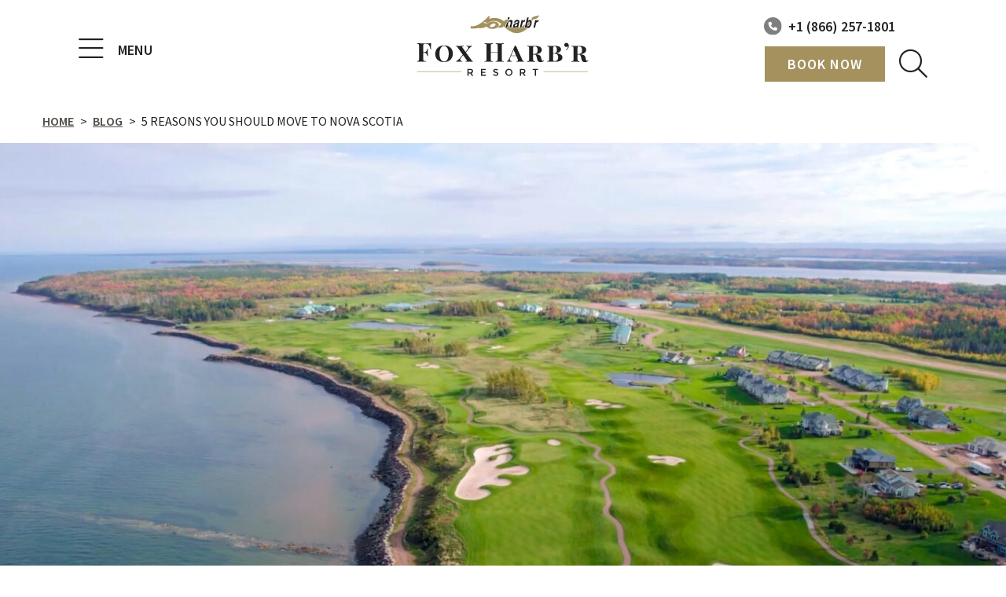

--- FILE ---
content_type: text/html; charset=UTF-8
request_url: https://www.foxharbr.com/blog/5-reasons-you-should-move-to-nova-scotia/
body_size: 28668
content:
<!doctype html>
<html lang="en-US" class="no-js">
	<head><meta charset="UTF-8"><script>if(navigator.userAgent.match(/MSIE|Internet Explorer/i)||navigator.userAgent.match(/Trident\/7\..*?rv:11/i)){var href=document.location.href;if(!href.match(/[?&]nowprocket/)){if(href.indexOf("?")==-1){if(href.indexOf("#")==-1){document.location.href=href+"?nowprocket=1"}else{document.location.href=href.replace("#","?nowprocket=1#")}}else{if(href.indexOf("#")==-1){document.location.href=href+"&nowprocket=1"}else{document.location.href=href.replace("#","&nowprocket=1#")}}}}</script><script>(()=>{class RocketLazyLoadScripts{constructor(){this.v="2.0.4",this.userEvents=["keydown","keyup","mousedown","mouseup","mousemove","mouseover","mouseout","touchmove","touchstart","touchend","touchcancel","wheel","click","dblclick","input"],this.attributeEvents=["onblur","onclick","oncontextmenu","ondblclick","onfocus","onmousedown","onmouseenter","onmouseleave","onmousemove","onmouseout","onmouseover","onmouseup","onmousewheel","onscroll","onsubmit"]}async t(){this.i(),this.o(),/iP(ad|hone)/.test(navigator.userAgent)&&this.h(),this.u(),this.l(this),this.m(),this.k(this),this.p(this),this._(),await Promise.all([this.R(),this.L()]),this.lastBreath=Date.now(),this.S(this),this.P(),this.D(),this.O(),this.M(),await this.C(this.delayedScripts.normal),await this.C(this.delayedScripts.defer),await this.C(this.delayedScripts.async),await this.T(),await this.F(),await this.j(),await this.A(),window.dispatchEvent(new Event("rocket-allScriptsLoaded")),this.everythingLoaded=!0,this.lastTouchEnd&&await new Promise(t=>setTimeout(t,500-Date.now()+this.lastTouchEnd)),this.I(),this.H(),this.U(),this.W()}i(){this.CSPIssue=sessionStorage.getItem("rocketCSPIssue"),document.addEventListener("securitypolicyviolation",t=>{this.CSPIssue||"script-src-elem"!==t.violatedDirective||"data"!==t.blockedURI||(this.CSPIssue=!0,sessionStorage.setItem("rocketCSPIssue",!0))},{isRocket:!0})}o(){window.addEventListener("pageshow",t=>{this.persisted=t.persisted,this.realWindowLoadedFired=!0},{isRocket:!0}),window.addEventListener("pagehide",()=>{this.onFirstUserAction=null},{isRocket:!0})}h(){let t;function e(e){t=e}window.addEventListener("touchstart",e,{isRocket:!0}),window.addEventListener("touchend",function i(o){o.changedTouches[0]&&t.changedTouches[0]&&Math.abs(o.changedTouches[0].pageX-t.changedTouches[0].pageX)<10&&Math.abs(o.changedTouches[0].pageY-t.changedTouches[0].pageY)<10&&o.timeStamp-t.timeStamp<200&&(window.removeEventListener("touchstart",e,{isRocket:!0}),window.removeEventListener("touchend",i,{isRocket:!0}),"INPUT"===o.target.tagName&&"text"===o.target.type||(o.target.dispatchEvent(new TouchEvent("touchend",{target:o.target,bubbles:!0})),o.target.dispatchEvent(new MouseEvent("mouseover",{target:o.target,bubbles:!0})),o.target.dispatchEvent(new PointerEvent("click",{target:o.target,bubbles:!0,cancelable:!0,detail:1,clientX:o.changedTouches[0].clientX,clientY:o.changedTouches[0].clientY})),event.preventDefault()))},{isRocket:!0})}q(t){this.userActionTriggered||("mousemove"!==t.type||this.firstMousemoveIgnored?"keyup"===t.type||"mouseover"===t.type||"mouseout"===t.type||(this.userActionTriggered=!0,this.onFirstUserAction&&this.onFirstUserAction()):this.firstMousemoveIgnored=!0),"click"===t.type&&t.preventDefault(),t.stopPropagation(),t.stopImmediatePropagation(),"touchstart"===this.lastEvent&&"touchend"===t.type&&(this.lastTouchEnd=Date.now()),"click"===t.type&&(this.lastTouchEnd=0),this.lastEvent=t.type,t.composedPath&&t.composedPath()[0].getRootNode()instanceof ShadowRoot&&(t.rocketTarget=t.composedPath()[0]),this.savedUserEvents.push(t)}u(){this.savedUserEvents=[],this.userEventHandler=this.q.bind(this),this.userEvents.forEach(t=>window.addEventListener(t,this.userEventHandler,{passive:!1,isRocket:!0})),document.addEventListener("visibilitychange",this.userEventHandler,{isRocket:!0})}U(){this.userEvents.forEach(t=>window.removeEventListener(t,this.userEventHandler,{passive:!1,isRocket:!0})),document.removeEventListener("visibilitychange",this.userEventHandler,{isRocket:!0}),this.savedUserEvents.forEach(t=>{(t.rocketTarget||t.target).dispatchEvent(new window[t.constructor.name](t.type,t))})}m(){const t="return false",e=Array.from(this.attributeEvents,t=>"data-rocket-"+t),i="["+this.attributeEvents.join("],[")+"]",o="[data-rocket-"+this.attributeEvents.join("],[data-rocket-")+"]",s=(e,i,o)=>{o&&o!==t&&(e.setAttribute("data-rocket-"+i,o),e["rocket"+i]=new Function("event",o),e.setAttribute(i,t))};new MutationObserver(t=>{for(const n of t)"attributes"===n.type&&(n.attributeName.startsWith("data-rocket-")||this.everythingLoaded?n.attributeName.startsWith("data-rocket-")&&this.everythingLoaded&&this.N(n.target,n.attributeName.substring(12)):s(n.target,n.attributeName,n.target.getAttribute(n.attributeName))),"childList"===n.type&&n.addedNodes.forEach(t=>{if(t.nodeType===Node.ELEMENT_NODE)if(this.everythingLoaded)for(const i of[t,...t.querySelectorAll(o)])for(const t of i.getAttributeNames())e.includes(t)&&this.N(i,t.substring(12));else for(const e of[t,...t.querySelectorAll(i)])for(const t of e.getAttributeNames())this.attributeEvents.includes(t)&&s(e,t,e.getAttribute(t))})}).observe(document,{subtree:!0,childList:!0,attributeFilter:[...this.attributeEvents,...e]})}I(){this.attributeEvents.forEach(t=>{document.querySelectorAll("[data-rocket-"+t+"]").forEach(e=>{this.N(e,t)})})}N(t,e){const i=t.getAttribute("data-rocket-"+e);i&&(t.setAttribute(e,i),t.removeAttribute("data-rocket-"+e))}k(t){Object.defineProperty(HTMLElement.prototype,"onclick",{get(){return this.rocketonclick||null},set(e){this.rocketonclick=e,this.setAttribute(t.everythingLoaded?"onclick":"data-rocket-onclick","this.rocketonclick(event)")}})}S(t){function e(e,i){let o=e[i];e[i]=null,Object.defineProperty(e,i,{get:()=>o,set(s){t.everythingLoaded?o=s:e["rocket"+i]=o=s}})}e(document,"onreadystatechange"),e(window,"onload"),e(window,"onpageshow");try{Object.defineProperty(document,"readyState",{get:()=>t.rocketReadyState,set(e){t.rocketReadyState=e},configurable:!0}),document.readyState="loading"}catch(t){console.log("WPRocket DJE readyState conflict, bypassing")}}l(t){this.originalAddEventListener=EventTarget.prototype.addEventListener,this.originalRemoveEventListener=EventTarget.prototype.removeEventListener,this.savedEventListeners=[],EventTarget.prototype.addEventListener=function(e,i,o){o&&o.isRocket||!t.B(e,this)&&!t.userEvents.includes(e)||t.B(e,this)&&!t.userActionTriggered||e.startsWith("rocket-")||t.everythingLoaded?t.originalAddEventListener.call(this,e,i,o):(t.savedEventListeners.push({target:this,remove:!1,type:e,func:i,options:o}),"mouseenter"!==e&&"mouseleave"!==e||t.originalAddEventListener.call(this,e,t.savedUserEvents.push,o))},EventTarget.prototype.removeEventListener=function(e,i,o){o&&o.isRocket||!t.B(e,this)&&!t.userEvents.includes(e)||t.B(e,this)&&!t.userActionTriggered||e.startsWith("rocket-")||t.everythingLoaded?t.originalRemoveEventListener.call(this,e,i,o):t.savedEventListeners.push({target:this,remove:!0,type:e,func:i,options:o})}}J(t,e){this.savedEventListeners=this.savedEventListeners.filter(i=>{let o=i.type,s=i.target||window;return e!==o||t!==s||(this.B(o,s)&&(i.type="rocket-"+o),this.$(i),!1)})}H(){EventTarget.prototype.addEventListener=this.originalAddEventListener,EventTarget.prototype.removeEventListener=this.originalRemoveEventListener,this.savedEventListeners.forEach(t=>this.$(t))}$(t){t.remove?this.originalRemoveEventListener.call(t.target,t.type,t.func,t.options):this.originalAddEventListener.call(t.target,t.type,t.func,t.options)}p(t){let e;function i(e){return t.everythingLoaded?e:e.split(" ").map(t=>"load"===t||t.startsWith("load.")?"rocket-jquery-load":t).join(" ")}function o(o){function s(e){const s=o.fn[e];o.fn[e]=o.fn.init.prototype[e]=function(){return this[0]===window&&t.userActionTriggered&&("string"==typeof arguments[0]||arguments[0]instanceof String?arguments[0]=i(arguments[0]):"object"==typeof arguments[0]&&Object.keys(arguments[0]).forEach(t=>{const e=arguments[0][t];delete arguments[0][t],arguments[0][i(t)]=e})),s.apply(this,arguments),this}}if(o&&o.fn&&!t.allJQueries.includes(o)){const e={DOMContentLoaded:[],"rocket-DOMContentLoaded":[]};for(const t in e)document.addEventListener(t,()=>{e[t].forEach(t=>t())},{isRocket:!0});o.fn.ready=o.fn.init.prototype.ready=function(i){function s(){parseInt(o.fn.jquery)>2?setTimeout(()=>i.bind(document)(o)):i.bind(document)(o)}return"function"==typeof i&&(t.realDomReadyFired?!t.userActionTriggered||t.fauxDomReadyFired?s():e["rocket-DOMContentLoaded"].push(s):e.DOMContentLoaded.push(s)),o([])},s("on"),s("one"),s("off"),t.allJQueries.push(o)}e=o}t.allJQueries=[],o(window.jQuery),Object.defineProperty(window,"jQuery",{get:()=>e,set(t){o(t)}})}P(){const t=new Map;document.write=document.writeln=function(e){const i=document.currentScript,o=document.createRange(),s=i.parentElement;let n=t.get(i);void 0===n&&(n=i.nextSibling,t.set(i,n));const c=document.createDocumentFragment();o.setStart(c,0),c.appendChild(o.createContextualFragment(e)),s.insertBefore(c,n)}}async R(){return new Promise(t=>{this.userActionTriggered?t():this.onFirstUserAction=t})}async L(){return new Promise(t=>{document.addEventListener("DOMContentLoaded",()=>{this.realDomReadyFired=!0,t()},{isRocket:!0})})}async j(){return this.realWindowLoadedFired?Promise.resolve():new Promise(t=>{window.addEventListener("load",t,{isRocket:!0})})}M(){this.pendingScripts=[];this.scriptsMutationObserver=new MutationObserver(t=>{for(const e of t)e.addedNodes.forEach(t=>{"SCRIPT"!==t.tagName||t.noModule||t.isWPRocket||this.pendingScripts.push({script:t,promise:new Promise(e=>{const i=()=>{const i=this.pendingScripts.findIndex(e=>e.script===t);i>=0&&this.pendingScripts.splice(i,1),e()};t.addEventListener("load",i,{isRocket:!0}),t.addEventListener("error",i,{isRocket:!0}),setTimeout(i,1e3)})})})}),this.scriptsMutationObserver.observe(document,{childList:!0,subtree:!0})}async F(){await this.X(),this.pendingScripts.length?(await this.pendingScripts[0].promise,await this.F()):this.scriptsMutationObserver.disconnect()}D(){this.delayedScripts={normal:[],async:[],defer:[]},document.querySelectorAll("script[type$=rocketlazyloadscript]").forEach(t=>{t.hasAttribute("data-rocket-src")?t.hasAttribute("async")&&!1!==t.async?this.delayedScripts.async.push(t):t.hasAttribute("defer")&&!1!==t.defer||"module"===t.getAttribute("data-rocket-type")?this.delayedScripts.defer.push(t):this.delayedScripts.normal.push(t):this.delayedScripts.normal.push(t)})}async _(){await this.L();let t=[];document.querySelectorAll("script[type$=rocketlazyloadscript][data-rocket-src]").forEach(e=>{let i=e.getAttribute("data-rocket-src");if(i&&!i.startsWith("data:")){i.startsWith("//")&&(i=location.protocol+i);try{const o=new URL(i).origin;o!==location.origin&&t.push({src:o,crossOrigin:e.crossOrigin||"module"===e.getAttribute("data-rocket-type")})}catch(t){}}}),t=[...new Map(t.map(t=>[JSON.stringify(t),t])).values()],this.Y(t,"preconnect")}async G(t){if(await this.K(),!0!==t.noModule||!("noModule"in HTMLScriptElement.prototype))return new Promise(e=>{let i;function o(){(i||t).setAttribute("data-rocket-status","executed"),e()}try{if(navigator.userAgent.includes("Firefox/")||""===navigator.vendor||this.CSPIssue)i=document.createElement("script"),[...t.attributes].forEach(t=>{let e=t.nodeName;"type"!==e&&("data-rocket-type"===e&&(e="type"),"data-rocket-src"===e&&(e="src"),i.setAttribute(e,t.nodeValue))}),t.text&&(i.text=t.text),t.nonce&&(i.nonce=t.nonce),i.hasAttribute("src")?(i.addEventListener("load",o,{isRocket:!0}),i.addEventListener("error",()=>{i.setAttribute("data-rocket-status","failed-network"),e()},{isRocket:!0}),setTimeout(()=>{i.isConnected||e()},1)):(i.text=t.text,o()),i.isWPRocket=!0,t.parentNode.replaceChild(i,t);else{const i=t.getAttribute("data-rocket-type"),s=t.getAttribute("data-rocket-src");i?(t.type=i,t.removeAttribute("data-rocket-type")):t.removeAttribute("type"),t.addEventListener("load",o,{isRocket:!0}),t.addEventListener("error",i=>{this.CSPIssue&&i.target.src.startsWith("data:")?(console.log("WPRocket: CSP fallback activated"),t.removeAttribute("src"),this.G(t).then(e)):(t.setAttribute("data-rocket-status","failed-network"),e())},{isRocket:!0}),s?(t.fetchPriority="high",t.removeAttribute("data-rocket-src"),t.src=s):t.src="data:text/javascript;base64,"+window.btoa(unescape(encodeURIComponent(t.text)))}}catch(i){t.setAttribute("data-rocket-status","failed-transform"),e()}});t.setAttribute("data-rocket-status","skipped")}async C(t){const e=t.shift();return e?(e.isConnected&&await this.G(e),this.C(t)):Promise.resolve()}O(){this.Y([...this.delayedScripts.normal,...this.delayedScripts.defer,...this.delayedScripts.async],"preload")}Y(t,e){this.trash=this.trash||[];let i=!0;var o=document.createDocumentFragment();t.forEach(t=>{const s=t.getAttribute&&t.getAttribute("data-rocket-src")||t.src;if(s&&!s.startsWith("data:")){const n=document.createElement("link");n.href=s,n.rel=e,"preconnect"!==e&&(n.as="script",n.fetchPriority=i?"high":"low"),t.getAttribute&&"module"===t.getAttribute("data-rocket-type")&&(n.crossOrigin=!0),t.crossOrigin&&(n.crossOrigin=t.crossOrigin),t.integrity&&(n.integrity=t.integrity),t.nonce&&(n.nonce=t.nonce),o.appendChild(n),this.trash.push(n),i=!1}}),document.head.appendChild(o)}W(){this.trash.forEach(t=>t.remove())}async T(){try{document.readyState="interactive"}catch(t){}this.fauxDomReadyFired=!0;try{await this.K(),this.J(document,"readystatechange"),document.dispatchEvent(new Event("rocket-readystatechange")),await this.K(),document.rocketonreadystatechange&&document.rocketonreadystatechange(),await this.K(),this.J(document,"DOMContentLoaded"),document.dispatchEvent(new Event("rocket-DOMContentLoaded")),await this.K(),this.J(window,"DOMContentLoaded"),window.dispatchEvent(new Event("rocket-DOMContentLoaded"))}catch(t){console.error(t)}}async A(){try{document.readyState="complete"}catch(t){}try{await this.K(),this.J(document,"readystatechange"),document.dispatchEvent(new Event("rocket-readystatechange")),await this.K(),document.rocketonreadystatechange&&document.rocketonreadystatechange(),await this.K(),this.J(window,"load"),window.dispatchEvent(new Event("rocket-load")),await this.K(),window.rocketonload&&window.rocketonload(),await this.K(),this.allJQueries.forEach(t=>t(window).trigger("rocket-jquery-load")),await this.K(),this.J(window,"pageshow");const t=new Event("rocket-pageshow");t.persisted=this.persisted,window.dispatchEvent(t),await this.K(),window.rocketonpageshow&&window.rocketonpageshow({persisted:this.persisted})}catch(t){console.error(t)}}async K(){Date.now()-this.lastBreath>45&&(await this.X(),this.lastBreath=Date.now())}async X(){return document.hidden?new Promise(t=>setTimeout(t)):new Promise(t=>requestAnimationFrame(t))}B(t,e){return e===document&&"readystatechange"===t||(e===document&&"DOMContentLoaded"===t||(e===window&&"DOMContentLoaded"===t||(e===window&&"load"===t||e===window&&"pageshow"===t)))}static run(){(new RocketLazyLoadScripts).t()}}RocketLazyLoadScripts.run()})();</script>
		<!-- Google Tag Manager -->
    <script type="rocketlazyloadscript">(function(w,d,s,l,i){w[l]=w[l]||[];w[l].push({'gtm.start':
    new Date().getTime(),event:'gtm.js'});var f=d.getElementsByTagName(s)[0],
    j=d.createElement(s),dl=l!='dataLayer'?'&l='+l:'';j.async=true;j.src=
    'https://www.googletagmanager.com/gtm.js?id='+i+dl;f.parentNode.insertBefore(j,f);
    })(window,document,'script','dataLayer','GTM-5C2TGVF');</script>
    <!-- End Google Tag Manager -->

		<meta name="google-site-verification" content="XKVO8UJr96wcfL9XHYFaqMFiGd2YYCuDG5RZ0lh3eP4" />
		
		<title>5 Reasons You Should Move to Nova Scotia : Nova Scotia Luxury Accommodations Guest Suites | Fox Harb&#039;r Resort, NS</title>
<link crossorigin data-rocket-preload as="font" href="https://fonts.gstatic.com/s/sourcesanspro/v22/6xK3dSBYKcSV-LCoeQqfX1RYOo3qOK7l.woff2" rel="preload">
<link crossorigin data-rocket-preload as="font" href="https://fonts.gstatic.com/s/sourcesanspro/v22/6xKydSBYKcSV-LCoeQqfX1RYOo3i54rwlxdu.woff2" rel="preload">
<link crossorigin data-rocket-preload as="font" href="https://fonts.gstatic.com/s/sourceserifpro/v17/neIQzD-0qpwxpaWvjeD0X88SAOeauXQ-oA.woff2" rel="preload">
<link crossorigin data-rocket-preload as="font" href="https://fonts.gstatic.com/s/sourceserifpro/v17/neIXzD-0qpwxpaWvjeD0X88SAOeasasatSyqxA.woff2" rel="preload">
<link crossorigin data-rocket-preload as="font" href="https://fonts.gstatic.com/s/sourceserifpro/v17/neIXzD-0qpwxpaWvjeD0X88SAOeasc8btSyqxA.woff2" rel="preload">
<link crossorigin data-rocket-preload as="font" href="https://www.foxharbr.com/wp-content/themes/fhr/assets/webfonts/fa-light-300.woff2" rel="preload">
<link crossorigin data-rocket-preload as="font" href="https://www.foxharbr.com/wp-content/themes/fhr/assets/webfonts/fa-brands-400.woff2" rel="preload">
<style id="wpr-usedcss">.cc-window{opacity:1;transition:opacity 1s ease}.cc-window.cc-invisible{opacity:0}.cc-animate.cc-revoke{transition:transform 1s ease}.cc-animate.cc-revoke.cc-top{transform:translateY(-2em)}.cc-animate.cc-revoke.cc-bottom{transform:translateY(2em)}.cc-animate.cc-revoke.cc-active.cc-bottom,.cc-animate.cc-revoke.cc-active.cc-top,.cc-revoke:hover{transform:translateY(0)}.cc-grower{max-height:0;overflow:hidden;transition:max-height 1s}.cc-link,.cc-revoke:hover{text-decoration:underline}.cc-revoke,.cc-window{position:fixed;overflow:hidden;box-sizing:border-box;font-family:Helvetica,Calibri,Arial,sans-serif;font-size:16px;line-height:1.5em;display:-ms-flexbox;display:flex;-ms-flex-wrap:nowrap;flex-wrap:nowrap;z-index:9999}.cc-window.cc-static{position:static}.cc-window.cc-banner{padding:1em 1.8em;width:100%;-ms-flex-direction:row;flex-direction:row}.cc-revoke{padding:.5em}.cc-header{font-size:18px;font-weight:700}.cc-btn,.cc-close,.cc-link,.cc-revoke{cursor:pointer}.cc-link{opacity:.8;display:inline-block;padding:.2em}.cc-link:hover{opacity:1}.cc-link:active,.cc-link:visited{color:initial}.cc-btn{display:block;padding:.4em .8em;font-size:.9em;font-weight:700;border-width:2px;border-style:solid;text-align:center;white-space:nowrap}.cc-banner .cc-btn:last-child{min-width:140px}.cc-highlight .cc-btn:first-child{background-color:transparent;border-color:transparent}.cc-highlight .cc-btn:first-child:focus,.cc-highlight .cc-btn:first-child:hover{background-color:transparent;text-decoration:underline}.cc-close{display:block;position:absolute;top:.5em;right:.5em;font-size:1.6em;opacity:.9;line-height:.75}.cc-close:focus,.cc-close:hover{opacity:1}.cc-revoke.cc-top{top:0;left:3em;border-bottom-left-radius:.5em;border-bottom-right-radius:.5em}.cc-revoke.cc-bottom{bottom:0;left:3em;border-top-left-radius:.5em;border-top-right-radius:.5em}.cc-top{top:1em}.cc-bottom{bottom:1em}.cc-window.cc-banner{-ms-flex-align:center;align-items:center}.cc-banner.cc-top{left:0;right:0;top:0}.cc-banner.cc-bottom{left:0;right:0;bottom:0}.cc-banner .cc-message{-ms-flex:1;flex:1}.cc-compliance{display:-ms-flexbox;display:flex;-ms-flex-align:center;align-items:center;-ms-flex-line-pack:justify;align-content:space-between}.cc-compliance>.cc-btn{-ms-flex:1;flex:1}.cc-btn+.cc-btn{margin-left:.5em}@media print{.cc-revoke,.cc-window{display:none}}@media screen and (max-width:900px){.cc-btn{white-space:normal}}@media screen and (max-width:414px) and (orientation:portrait),screen and (max-width:736px) and (orientation:landscape){.cc-window.cc-top{top:0}.cc-window.cc-bottom{bottom:0}.cc-window.cc-banner{left:0;right:0}.cc-window.cc-banner{-ms-flex-direction:column;flex-direction:column}.cc-window.cc-banner .cc-compliance{-ms-flex:1;flex:1}.cc-window .cc-message{margin-bottom:1em}.cc-window.cc-banner{-ms-flex-align:unset;align-items:unset}}img.emoji{display:inline!important;border:none!important;box-shadow:none!important;height:1em!important;width:1em!important;margin:0 .07em!important;vertical-align:-.1em!important;background:0 0!important;padding:0!important}:where(.wp-block-button__link){border-radius:9999px;box-shadow:none;padding:calc(.667em + 2px) calc(1.333em + 2px);text-decoration:none}:where(.wp-block-calendar table:not(.has-background) th){background:#ddd}:where(.wp-block-columns){margin-bottom:1.75em}:where(.wp-block-columns.has-background){padding:1.25em 2.375em}:where(.wp-block-post-comments input[type=submit]){border:none}:where(.wp-block-cover-image:not(.has-text-color)),:where(.wp-block-cover:not(.has-text-color)){color:#fff}:where(.wp-block-cover-image.is-light:not(.has-text-color)),:where(.wp-block-cover.is-light:not(.has-text-color)){color:#000}:where(.wp-block-file){margin-bottom:1.5em}:where(.wp-block-file__button){border-radius:2em;display:inline-block;padding:.5em 1em}:where(.wp-block-file__button):is(a):active,:where(.wp-block-file__button):is(a):focus,:where(.wp-block-file__button):is(a):hover,:where(.wp-block-file__button):is(a):visited{box-shadow:none;color:#fff;opacity:.85;text-decoration:none}:where(.wp-block-latest-comments:not([style*=line-height] .wp-block-latest-comments__comment)){line-height:1.1}:where(.wp-block-latest-comments:not([style*=line-height] .wp-block-latest-comments__comment-excerpt p)){line-height:1.8}ul{box-sizing:border-box}:where(.wp-block-navigation.has-background .wp-block-navigation-item a:not(.wp-element-button)),:where(.wp-block-navigation.has-background .wp-block-navigation-submenu a:not(.wp-element-button)){padding:.5em 1em}:where(.wp-block-navigation .wp-block-navigation__submenu-container .wp-block-navigation-item a:not(.wp-element-button)),:where(.wp-block-navigation .wp-block-navigation__submenu-container .wp-block-navigation-submenu a:not(.wp-element-button)),:where(.wp-block-navigation .wp-block-navigation__submenu-container .wp-block-navigation-submenu button.wp-block-navigation-item__content),:where(.wp-block-navigation .wp-block-navigation__submenu-container .wp-block-pages-list__item button.wp-block-navigation-item__content){padding:.5em 1em}:where(p.has-text-color:not(.has-link-color)) a{color:inherit}:where(.wp-block-post-excerpt){margin-bottom:var(--wp--style--block-gap);margin-top:var(--wp--style--block-gap)}:where(.wp-block-preformatted.has-background){padding:1.25em 2.375em}:where(.wp-block-pullquote){margin:0 0 1em}:where(.wp-block-search__button){border:1px solid #ccc;padding:6px 10px}:where(.wp-block-search__button-inside .wp-block-search__inside-wrapper){border:1px solid #949494;box-sizing:border-box;padding:4px}:where(.wp-block-search__button-inside .wp-block-search__inside-wrapper) .wp-block-search__input{border:none;border-radius:0;padding:0 4px}:where(.wp-block-search__button-inside .wp-block-search__inside-wrapper) .wp-block-search__input:focus{outline:0}:where(.wp-block-search__button-inside .wp-block-search__inside-wrapper) :where(.wp-block-search__button){padding:4px 8px}:where(.wp-block-term-description){margin-bottom:var(--wp--style--block-gap);margin-top:var(--wp--style--block-gap)}:where(pre.wp-block-verse){font-family:inherit}:root{--wp--preset--font-size--normal:16px;--wp--preset--font-size--huge:42px}.screen-reader-text{clip:rect(1px,1px,1px,1px);word-wrap:normal!important;border:0;-webkit-clip-path:inset(50%);clip-path:inset(50%);height:1px;margin:-1px;overflow:hidden;padding:0;position:absolute;width:1px}.screen-reader-text:focus{clip:auto!important;background-color:#ddd;-webkit-clip-path:none;clip-path:none;color:#444;display:block;font-size:1em;height:auto;left:5px;line-height:normal;padding:15px 23px 14px;text-decoration:none;top:5px;width:auto;z-index:100000}html :where(.has-border-color){border-style:solid}html :where([style*=border-top-color]){border-top-style:solid}html :where([style*=border-right-color]){border-right-style:solid}html :where([style*=border-bottom-color]){border-bottom-style:solid}html :where([style*=border-left-color]){border-left-style:solid}html :where([style*=border-width]){border-style:solid}html :where([style*=border-top-width]){border-top-style:solid}html :where([style*=border-right-width]){border-right-style:solid}html :where([style*=border-bottom-width]){border-bottom-style:solid}html :where([style*=border-left-width]){border-left-style:solid}html :where(img[class*=wp-image-]){height:auto;max-width:100%}:where(figure){margin:0 0 1em}html :where(.is-position-sticky){--wp-admin--admin-bar--position-offset:var(--wp-admin--admin-bar--height,0px)}@media screen and (max-width:600px){html :where(.is-position-sticky){--wp-admin--admin-bar--position-offset:0px}}body{--wp--preset--color--black:#000000;--wp--preset--color--cyan-bluish-gray:#abb8c3;--wp--preset--color--white:#FFFFFF;--wp--preset--color--pale-pink:#f78da7;--wp--preset--color--vivid-red:#cf2e2e;--wp--preset--color--luminous-vivid-orange:#ff6900;--wp--preset--color--luminous-vivid-amber:#fcb900;--wp--preset--color--light-green-cyan:#7bdcb5;--wp--preset--color--vivid-green-cyan:#00d084;--wp--preset--color--pale-cyan-blue:#8ed1fc;--wp--preset--color--vivid-cyan-blue:#0693e3;--wp--preset--color--vivid-purple:#9b51e0;--wp--preset--color--gold:#a4915e;--wp--preset--color--darker-grey:#212222;--wp--preset--color--dark-grey:#524d48;--wp--preset--color--grey:#a3a09e;--wp--preset--gradient--vivid-cyan-blue-to-vivid-purple:linear-gradient(135deg,rgba(6, 147, 227, 1) 0%,rgb(155, 81, 224) 100%);--wp--preset--gradient--light-green-cyan-to-vivid-green-cyan:linear-gradient(135deg,rgb(122, 220, 180) 0%,rgb(0, 208, 130) 100%);--wp--preset--gradient--luminous-vivid-amber-to-luminous-vivid-orange:linear-gradient(135deg,rgba(252, 185, 0, 1) 0%,rgba(255, 105, 0, 1) 100%);--wp--preset--gradient--luminous-vivid-orange-to-vivid-red:linear-gradient(135deg,rgba(255, 105, 0, 1) 0%,rgb(207, 46, 46) 100%);--wp--preset--gradient--very-light-gray-to-cyan-bluish-gray:linear-gradient(135deg,rgb(238, 238, 238) 0%,rgb(169, 184, 195) 100%);--wp--preset--gradient--cool-to-warm-spectrum:linear-gradient(135deg,rgb(74, 234, 220) 0%,rgb(151, 120, 209) 20%,rgb(207, 42, 186) 40%,rgb(238, 44, 130) 60%,rgb(251, 105, 98) 80%,rgb(254, 248, 76) 100%);--wp--preset--gradient--blush-light-purple:linear-gradient(135deg,rgb(255, 206, 236) 0%,rgb(152, 150, 240) 100%);--wp--preset--gradient--blush-bordeaux:linear-gradient(135deg,rgb(254, 205, 165) 0%,rgb(254, 45, 45) 50%,rgb(107, 0, 62) 100%);--wp--preset--gradient--luminous-dusk:linear-gradient(135deg,rgb(255, 203, 112) 0%,rgb(199, 81, 192) 50%,rgb(65, 88, 208) 100%);--wp--preset--gradient--pale-ocean:linear-gradient(135deg,rgb(255, 245, 203) 0%,rgb(182, 227, 212) 50%,rgb(51, 167, 181) 100%);--wp--preset--gradient--electric-grass:linear-gradient(135deg,rgb(202, 248, 128) 0%,rgb(113, 206, 126) 100%);--wp--preset--gradient--midnight:linear-gradient(135deg,rgb(2, 3, 129) 0%,rgb(40, 116, 252) 100%);--wp--preset--font-size--small:13px;--wp--preset--font-size--medium:20px;--wp--preset--font-size--large:36px;--wp--preset--font-size--x-large:42px;--wp--preset--spacing--20:0.44rem;--wp--preset--spacing--30:0.67rem;--wp--preset--spacing--40:1rem;--wp--preset--spacing--50:1.5rem;--wp--preset--spacing--60:2.25rem;--wp--preset--spacing--70:3.38rem;--wp--preset--spacing--80:5.06rem;--wp--preset--shadow--natural:6px 6px 9px rgba(0, 0, 0, .2);--wp--preset--shadow--deep:12px 12px 50px rgba(0, 0, 0, .4);--wp--preset--shadow--sharp:6px 6px 0px rgba(0, 0, 0, .2);--wp--preset--shadow--outlined:6px 6px 0px -3px rgba(255, 255, 255, 1),6px 6px rgba(0, 0, 0, 1);--wp--preset--shadow--crisp:6px 6px 0px rgba(0, 0, 0, 1)}:where(.is-layout-flex){gap:.5em}:where(.is-layout-grid){gap:.5em}:where(.wp-block-post-template.is-layout-flex){gap:1.25em}:where(.wp-block-post-template.is-layout-grid){gap:1.25em}:where(.wp-block-columns.is-layout-flex){gap:2em}:where(.wp-block-columns.is-layout-grid){gap:2em}@font-face{font-family:'Source Sans Pro';font-style:normal;font-weight:400;font-display:swap;src:url(https://fonts.gstatic.com/s/sourcesanspro/v22/6xK3dSBYKcSV-LCoeQqfX1RYOo3qOK7l.woff2) format('woff2');unicode-range:U+0000-00FF,U+0131,U+0152-0153,U+02BB-02BC,U+02C6,U+02DA,U+02DC,U+0304,U+0308,U+0329,U+2000-206F,U+2074,U+20AC,U+2122,U+2191,U+2193,U+2212,U+2215,U+FEFF,U+FFFD}@font-face{font-family:'Source Sans Pro';font-style:normal;font-weight:600;font-display:swap;src:url(https://fonts.gstatic.com/s/sourcesanspro/v22/6xKydSBYKcSV-LCoeQqfX1RYOo3i54rwlxdu.woff2) format('woff2');unicode-range:U+0000-00FF,U+0131,U+0152-0153,U+02BB-02BC,U+02C6,U+02DA,U+02DC,U+0304,U+0308,U+0329,U+2000-206F,U+2074,U+20AC,U+2122,U+2191,U+2193,U+2212,U+2215,U+FEFF,U+FFFD}@font-face{font-family:'Source Serif Pro';font-style:normal;font-weight:400;font-display:swap;src:url(https://fonts.gstatic.com/s/sourceserifpro/v17/neIQzD-0qpwxpaWvjeD0X88SAOeauXQ-oA.woff2) format('woff2');unicode-range:U+0000-00FF,U+0131,U+0152-0153,U+02BB-02BC,U+02C6,U+02DA,U+02DC,U+0304,U+0308,U+0329,U+2000-206F,U+2074,U+20AC,U+2122,U+2191,U+2193,U+2212,U+2215,U+FEFF,U+FFFD}@font-face{font-family:'Source Serif Pro';font-style:normal;font-weight:600;font-display:swap;src:url(https://fonts.gstatic.com/s/sourceserifpro/v17/neIXzD-0qpwxpaWvjeD0X88SAOeasasatSyqxA.woff2) format('woff2');unicode-range:U+0000-00FF,U+0131,U+0152-0153,U+02BB-02BC,U+02C6,U+02DA,U+02DC,U+0304,U+0308,U+0329,U+2000-206F,U+2074,U+20AC,U+2122,U+2191,U+2193,U+2212,U+2215,U+FEFF,U+FFFD}@font-face{font-family:'Source Serif Pro';font-style:normal;font-weight:700;font-display:swap;src:url(https://fonts.gstatic.com/s/sourceserifpro/v17/neIXzD-0qpwxpaWvjeD0X88SAOeasc8btSyqxA.woff2) format('woff2');unicode-range:U+0000-00FF,U+0131,U+0152-0153,U+02BB-02BC,U+02C6,U+02DA,U+02DC,U+0304,U+0308,U+0329,U+2000-206F,U+2074,U+20AC,U+2122,U+2191,U+2193,U+2212,U+2215,U+FEFF,U+FFFD}.fal,.search-submit:before{-moz-osx-font-smoothing:grayscale;-webkit-font-smoothing:antialiased;display:var(--fa-display,inline-block);font-style:normal;font-variant:normal;line-height:1;text-rendering:auto}.fa-bars::before{content:"\f0c9"}.search-submit::before{content:"\f031"}.fa-search::before,.search-submit::before{content:"\f002"}.fa-times::before{content:"\f00d"}:root{--fa-font-light:normal 300 1em/1 "Font Awesome 6 Pro"}@font-face{font-family:'Font Awesome 6 Pro';font-style:normal;font-weight:300;font-display:swap;src:url(https://www.foxharbr.com/wp-content/themes/fhr/assets/webfonts/fa-light-300.woff2) format("woff2"),url(https://www.foxharbr.com/wp-content/themes/fhr/assets/webfonts/fa-light-300.ttf) format("truetype")}.fal{font-family:'Font Awesome 6 Pro';font-weight:300}:root{--fa-font-brands:normal 400 1em/1 "Font Awesome 6 Brands"}@font-face{font-family:'Font Awesome 6 Brands';font-style:normal;font-weight:400;font-display:swap;src:url(https://www.foxharbr.com/wp-content/themes/fhr/assets/webfonts/fa-brands-400.woff2) format("woff2"),url(https://www.foxharbr.com/wp-content/themes/fhr/assets/webfonts/fa-brands-400.ttf) format("truetype")}.button.icon_email:before,.search-submit::before,a.icon_email.cc-dismiss:before,button.icon_email:before,header.site-header.desktop .search-widget .search-close:before{font-family:'Font Awesome 6 Pro';font-weight:300}footer.site-footer .social_bar .content .social_menu ul li a{font-family:'Font Awesome 6 Brands';font-weight:400}:root{--swiper-theme-color:#007aff}.mbc_bg_primary{background-color:#f4f4f4}.mbc_padding_top{padding-top:3rem}.mbc_padding_bottom{padding-bottom:3rem}.mbc_mini_header{font-weight:600;text-transform:uppercase;letter-spacing:2px;font-family:"Source Sans Pro",sans-serif;font-weight:600}.mbc h1,.mbc h2,.mbc h3{color:#a4915e;text-transform:uppercase;font-family:"Source Sans Pro",sans-serif;font-weight:400;letter-spacing:2px;line-height:1.1em;overflow-wrap:break-word;word-wrap:break-word}.mbc h1 a,.mbc h2 a,.mbc h3 a{text-decoration:none}.button,a.cc-dismiss,button{font-family:"Source Sans Pro",sans-serif;font-weight:600}.button.icon_email:before,a.icon_email.cc-dismiss:before,button.button.icon_email:before,button.icon_email:before{margin-right:.5rem}.button.icon_email:before,a.icon_email.cc-dismiss:before,button.icon_email:before{content:"\f0e0"}.button.cta,a.cc-dismiss,button.cta{border:2px solid #a4915e;-webkit-box-sizing:border-box;box-sizing:border-box;padding:.5rem 1rem;color:#a4915e;-webkit-transition:.25s;transition:all .25s;text-transform:uppercase;text-decoration:none;background-color:#fff;letter-spacing:1px;border-radius:0!important;-webkit-appearance:none;-webkit-border-radius:0}@media (min-width:768px){.button.cta,a.cc-dismiss,button.cta{padding:.5rem 1.5rem}}.button.cta.cta-primary,a.cc-dismiss,button.cta.cta-primary{border:2px solid #a4915e;background-color:#a4915e;color:#fff}.button.cta:hover,a.cc-dismiss:hover,button.cta:hover{border:2px solid #75613c;background-color:#75613c;color:#fff}.icon-button{background-size:100%;background-repeat:no-repeat;background-position:center;display:-webkit-inline-box;display:-ms-inline-flexbox;display:inline-flex;-webkit-box-align:center;-ms-flex-align:center;align-items:center;padding:0;border:none;border-radius:0;-webkit-box-pack:center;-ms-flex-pack:center;justify-content:center;cursor:pointer}.search-submit{width:50px;height:45px;background-color:#75613c;cursor:pointer}.search-submit:before{color:#fff;font-size:1.5rem}.ctas .cta,.ctas a.cc-dismiss{display:inline-block}.ctas.ctas_format_stacked{display:-webkit-box;display:-ms-flexbox;display:flex;-webkit-box-orient:vertical;-webkit-box-direction:normal;-ms-flex-direction:column;flex-direction:column;gap:10px;-webkit-box-pack:start;-ms-flex-pack:start;justify-content:flex-start}.ctas.ctas_format_stacked.ctas_align_left .cta_cont{text-align:left}.ctas.ctas_format_stacked.ctas_expand .cta,.ctas.ctas_format_stacked.ctas_expand a.cc-dismiss{text-align:center;display:block}.breadcrumbs{padding-top:1rem;padding-bottom:1rem;font-family:"Source Sans Pro",sans-serif;font-weight:400;text-transform:uppercase;font-size:16px}.breadcrumbs .seperator{display:inline-block;margin:0 .25rem}.breadcrumbs .content.align_left{text-align:left}.recent_posts{display:-webkit-box;display:-ms-flexbox;display:flex;-ms-flex-wrap:wrap;flex-wrap:wrap;gap:30px}.recent_posts .item{width:100%;gap:10px;display:-webkit-box;display:-ms-flexbox;display:flex}@media (min-width:576px){.recent_posts .item{width:calc(50% - 10px * 1.5)}}.recent_posts .item .main_image{width:40%}.recent_posts .item .main_image img{width:100%;display:block;-o-object-fit:cover;object-fit:cover;height:5rem}.recent_posts .item a{text-decoration:none}.recent_posts .item .copy{width:60%}.recent_posts .item .copy h3{font-size:1rem;text-decoration:none;margin:0}*,:after,:before{-webkit-box-sizing:border-box;box-sizing:border-box;-webkit-font-smoothing:antialiased;font-smoothing:antialiased;text-rendering:optimizeLegibility}body,html{margin:0;padding:0;color:#212222;font-family:"Source Serif Pro",serif;font-weight:400;font-size:17px}@media (min-width:992px){.recent_posts .item{width:100%}body,html{font-size:18px}body.body_top_padding{padding-top:126px}}h1,h2,h3{color:inherit}h1 a,h2 a,h3 a{color:inherit;font-weight:inherit}h1,h2,h3{font-family:"Source Serif Pro",serif;font-weight:400}p,ul{line-height:1.5}p:first-child,ul:first-child{margin-top:0}ul{margin-left:1.1em;padding:0}ul li::marker{color:#a4915e}ul:not([class]) li{margin:.5em 0}a{color:#524d48;font-weight:600;text-decoration:underline}a:hover{color:#212222}img{max-width:100%;height:auto}article>.block,article>[class*=wp-block]{margin:2em 0}article>.block:first-child,article>[class*=wp-block]:first-child{margin-top:0}.content{max-width:1280px;margin:0 auto}table{border:2px solid #e8e3d7}.skip-content{position:absolute;z-index:2;top:0;left:0;padding:1rem}.skip-content a{opacity:0}header.pre-header{display:-webkit-box;display:-ms-flexbox;display:flex;-webkit-box-align:center;-ms-flex-align:center;align-items:center;-webkit-box-pack:center;-ms-flex-pack:center;justify-content:center;min-height:2.75rem;padding:.5em;background-color:#f4f4f4}@media (min-width:992px){header.pre-header{display:none}}header.site-header{display:-webkit-box;display:-ms-flexbox;display:flex;-webkit-box-align:center;-ms-flex-align:center;align-items:center;-webkit-box-pack:justify;-ms-flex-pack:justify;justify-content:space-between;font-family:"Source Sans Pro",sans-serif;font-weight:600;padding-top:1rem;padding-bottom:1rem;color:#212222;height:7rem}header.site-header a{color:#212222;text-decoration:none}header.site-header .cta,header.site-header a.cc-dismiss{white-space:nowrap}header.site-header .hamburger{display:-webkit-inline-box;display:-ms-inline-flexbox;display:inline-flex;-webkit-box-align:center;-ms-flex-align:center;align-items:center;text-transform:uppercase;font-weight:600}header.site-header .hamburger .fal{margin-right:1rem;font-size:2rem;display:inline-block}header.site-header .icon_search{margin-left:1rem}header.site-header .icon_search .fal{color:#212222;font-size:2rem}header.site-header.desktop{display:none}header.site-header.desktop .left,header.site-header.desktop .right{-webkit-box-flex:1;-ms-flex-positive:1;flex-grow:1;-ms-flex-preferred-size:0;flex-basis:0}header.site-header.desktop .left{padding-left:100px}@media (min-width:992px){header.site-header.desktop{display:-webkit-box;display:-ms-flexbox;display:flex;top:0;position:fixed;width:100%;z-index:100;background-color:#fff;-webkit-box-sizing:border-box;box-sizing:border-box;height:126px}header.site-header.desktop .left,header.site-header.desktop .right{-webkit-box-flex:0;-ms-flex:0 0 33.3%;flex:0 0 33.3%}header.site-header.desktop .center{-webkit-box-flex:0;-ms-flex:0 0 33.3%;flex:0 0 33.3%}}header.site-header.desktop .center .logo{text-align:center}header.site-header.desktop .center .logo img{width:222px;height:auto}header.site-header.desktop .right{padding-right:100px}header.site-header.desktop .right .header-actions{display:-webkit-box;display:-ms-flexbox;display:flex;-webkit-box-pack:end;-ms-flex-pack:end;justify-content:flex-end}header.site-header.desktop .right .header-contact{display:none}@media (min-width:992px){header.site-header.desktop .right .header-contact{display:-webkit-box;display:-ms-flexbox;display:flex;-webkit-box-pack:end;-ms-flex-pack:end;justify-content:flex-end;margin-bottom:.75em}header.site-header.mobile{display:none}}header.site-header.desktop .right .header-contact .header-phone{width:208px}header.site-header.desktop .right .standard_right{display:-webkit-box;display:-ms-flexbox;display:flex;-webkit-box-align:center;-ms-flex-align:center;align-items:center}header.site-header.desktop .right .standard_right.show{-webkit-animation:.5s forwards clip_in;animation:.5s forwards clip_in}header.site-header.desktop .right .standard_right.unshow{-webkit-animation:.5s forwards clip_out;animation:.5s forwards clip_out}header.site-header.desktop .search-widget{display:none}header.site-header.desktop .search-widget.show{display:-webkit-box;display:-ms-flexbox;display:flex;-webkit-animation:.5s forwards clip_in;animation:.5s forwards clip_in}header.site-header.desktop .search-widget.unshow{display:-webkit-box;display:-ms-flexbox;display:flex;-webkit-animation:.5s forwards clip_out;animation:.5s forwards clip_out}header.site-header.desktop .search-widget form.search input{max-width:10rem}header.site-header.desktop .search-widget .search-close{width:50px;height:45px;background-color:#fff}header.site-header.desktop .search-widget .search-close:before{color:#212222;content:"\f00d";font-size:2rem}@-webkit-keyframes clip_in{0%{-webkit-clip-path:inset(0 0 0 100%);clip-path:inset(0 0 0 100%);max-width:0;overflow:hidden}50%{-webkit-clip-path:inset(0 0 0 100%);clip-path:inset(0 0 0 100%);max-width:0;overflow:hidden}51%{-webkit-clip-path:inset(0 0 0 100%);clip-path:inset(0 0 0 100%);max-width:inherit;overflow:inherit}100%{-webkit-clip-path:inset(0 0 0 0);clip-path:inset(0 0 0 0)}}@keyframes clip_in{0%{-webkit-clip-path:inset(0 0 0 100%);clip-path:inset(0 0 0 100%);max-width:0;overflow:hidden}50%{-webkit-clip-path:inset(0 0 0 100%);clip-path:inset(0 0 0 100%);max-width:0;overflow:hidden}51%{-webkit-clip-path:inset(0 0 0 100%);clip-path:inset(0 0 0 100%);max-width:inherit;overflow:inherit}100%{-webkit-clip-path:inset(0 0 0 0);clip-path:inset(0 0 0 0)}}@-webkit-keyframes clip_out{0%{-webkit-clip-path:inset(0 0 0 0);clip-path:inset(0 0 0 0)}50%{-webkit-clip-path:inset(0 0 0 100%);clip-path:inset(0 0 0 100%);max-width:inherit;overflow:hidden}51%{max-width:0;overflow:hidden}100%{-webkit-clip-path:inset(0 0 0 100%);clip-path:inset(0 0 0 100%);max-width:0;overflow:hidden}}@keyframes clip_out{0%{-webkit-clip-path:inset(0 0 0 0);clip-path:inset(0 0 0 0)}50%{-webkit-clip-path:inset(0 0 0 100%);clip-path:inset(0 0 0 100%);max-width:inherit;overflow:hidden}51%{max-width:0;overflow:hidden}100%{-webkit-clip-path:inset(0 0 0 100%);clip-path:inset(0 0 0 100%);max-width:0;overflow:hidden}}header.site-header.mobile .logo{padding-left:10px}header.site-header.mobile .logo img{width:150px;height:auto}@media (min-width:400px){header.site-header.mobile .logo img{width:180px}}@media (min-width:576px){header.site-header.mobile .logo{padding-left:10px}header.site-header.mobile .logo img{width:200px}}header.site-header.mobile .right{display:-webkit-box;display:-ms-flexbox;display:flex;-webkit-box-orient:vertical;-webkit-box-direction:normal;-ms-flex-direction:column;flex-direction:column;margin-right:15px}header.site-header.mobile .right .icons{display:-webkit-box;display:-ms-flexbox;display:flex;-webkit-box-pack:end;-ms-flex-pack:end;justify-content:flex-end;gap:20px;text-align:right;margin-bottom:.5rem}header.site-header.mobile .right .icons a{display:inline-block}header.site-header.mobile .right .icons a .fal{margin:0}header.site-header.mobile .right .cta_block a{display:inline-block}.header-phone{display:-webkit-box;display:-ms-flexbox;display:flex;-webkit-box-align:center;-ms-flex-align:center;align-items:center;font-family:"Source Sans Pro",sans-serif;font-weight:700}.header-phone:before{content:url(https://www.foxharbr.com/wp-content/themes/fhr/assets/img/circle-phone-solid.svg);display:block;width:1.3em;height:1.3em;margin-right:.4em;opacity:.5}.header-phone a{color:inherit;text-decoration:inherit}.search-widget{display:-webkit-box;display:-ms-flexbox;display:flex}@media (min-width:1300px){.search-widget.active{display:-webkit-box;display:-ms-flexbox;display:flex}}form.search{display:-webkit-box;display:-ms-flexbox;display:flex;position:relative;width:100%}form.search input{-webkit-box-flex:1;-ms-flex:1 0 auto;flex:1 0 auto;padding:.75rem 1rem;height:45px;border:1px solid #75613c;border-radius:0;font-family:inherit;font-size:1rem;margin:0}footer.site-footer{background-color:#fff}footer.site-footer a{text-decoration:none}footer.site-footer .content{padding-top:3rem;padding-bottom:3rem;display:-webkit-box;display:-ms-flexbox;display:flex;-webkit-box-pack:justify;-ms-flex-pack:justify;justify-content:space-between;-webkit-box-orient:vertical;-webkit-box-direction:normal;-ms-flex-direction:column;flex-direction:column}footer.site-footer .content .info{text-align:center;width:100%;-webkit-box-sizing:border-box;box-sizing:border-box;padding-left:1rem;padding-right:1rem}@media (min-width:1316px){footer.site-footer .content .info{padding-left:0;padding-right:0}}footer.site-footer .content .info .logo img{max-width:222px}footer.site-footer .content .footer-nav{padding:2rem}@media (min-width:992px){footer.site-footer .content{-webkit-box-orient:horizontal;-webkit-box-direction:normal;-ms-flex-direction:row;flex-direction:row}footer.site-footer .content .info{text-align:left;width:inherit;min-width:12rem;max-width:14rem}footer.site-footer .content .footer-nav{display:-webkit-box;display:-ms-flexbox;display:flex;-webkit-box-pack:center;-ms-flex-pack:center;justify-content:center}}footer.site-footer .content .footer-nav ul{margin:0;list-style-type:none;display:-webkit-box;display:-ms-flexbox;display:flex;-webkit-box-pack:start;-ms-flex-pack:start;justify-content:flex-start;-ms-flex-wrap:wrap;flex-wrap:wrap;padding-left:2rem;padding-right:1rem}footer.site-footer .content .footer-nav ul li{width:100%;padding-right:1rem;-webkit-box-sizing:border-box;box-sizing:border-box;margin-bottom:1rem;line-height:1rem;text-align:center;-ms-flex-preferred-size:100%;flex-basis:100%}@media (min-width:768px){footer.site-footer .content .footer-nav ul li{min-width:8rem;-ms-flex-preferred-size:50%;flex-basis:50%}}@media (min-width:1200px){footer.site-footer .content .footer-nav ul li{width:33.3%;-ms-flex-preferred-size:inherit;flex-basis:inherit;text-align:left}}footer.site-footer .content .footer-nav ul li a{color:#212222;font-family:"Source Sans Pro",sans-serif;font-weight:600;line-height:1rem}footer.site-footer .content .footer-ctas{padding-top:2rem;min-width:14rem;margin-left:1rem;margin-right:1rem}footer.site-footer .content .footer-ctas ul{padding:0;margin:0;list-style-type:none}footer.site-footer .content .footer-ctas ul li{padding:0;margin:0}footer.site-footer .content .footer-ctas .cta,footer.site-footer .content .footer-ctas a.cc-dismiss{display:block;text-align:center;margin-bottom:1rem;padding-left:1rem;padding-right:1rem}footer.site-footer .social_bar{background-color:#a4915e;color:#fff}footer.site-footer .social_bar .content{display:-webkit-box;display:-ms-flexbox;display:flex;-webkit-box-pack:justify;-ms-flex-pack:justify;justify-content:space-between;-webkit-box-align:center;-ms-flex-align:center;align-items:center;padding-top:.5rem;padding-bottom:.5rem;-webkit-box-orient:vertical;-webkit-box-direction:reverse;-ms-flex-direction:column-reverse;flex-direction:column-reverse}@media (min-width:992px){footer.site-footer .social_bar .content{-webkit-box-orient:inherit;-webkit-box-direction:inherit;-ms-flex-direction:inherit;flex-direction:inherit}}footer.site-footer .social_bar .content .social_menu ul{display:-webkit-box;display:-ms-flexbox;display:flex;-webkit-box-pack:end;-ms-flex-pack:end;justify-content:flex-end;list-style-type:none;color:#fff;gap:2rem;margin:0}footer.site-footer .social_bar .content .social_menu ul li a{color:inherit;font-size:2rem}footer.site-footer .social_bar .content .social_menu ul li.facebook a:before{content:"\f09a"}footer.site-footer .social_bar .content .social_menu ul li.instagram a:before{content:"\f16d"}footer.site-footer .social_bar .content .social_menu ul li.twitter a:before{content:"\f099"}footer.site-footer .social_bar .content .social_menu ul li.pintrest a:before{content:"\f0d2"}nav.main_nav{background-color:#a4915e;padding-left:2rem;padding-right:1rem;position:fixed;top:0;left:0;-webkit-transform:translateX(-100%);transform:translateX(-100%);height:100%;z-index:200;-webkit-box-sizing:border-box;box-sizing:border-box;-webkit-transition:-webkit-transform .5s;transition:-webkit-transform .5s;transition:transform .5s;transition:transform .5s,-webkit-transform .5s;width:100%;font-family:"Source Sans Pro",sans-serif;font-weight:400}nav.main_nav a{font-family:"Source Sans Pro",sans-serif;font-weight:400;text-decoration:none}nav.main_nav.show{-webkit-transform:translateX(0);transform:translateX(0)}nav.main_nav .close_cont{display:-webkit-box;display:-ms-flexbox;display:flex;-webkit-box-pack:end;-ms-flex-pack:end;justify-content:flex-end;-webkit-box-align:center;-ms-flex-align:center;align-items:center;padding-top:1rem;padding-right:1rem;font-weight:600}@media (min-width:992px){nav.main_nav{width:40%;min-width:24rem;padding-left:100px;padding-right:25px}nav.main_nav .close_cont{-webkit-box-pack:start;-ms-flex-pack:start;justify-content:flex-start;height:7rem;padding-top:0}}nav.main_nav .close_cont .icon_close{display:-webkit-inline-box;display:-ms-inline-flexbox;display:inline-flex;-webkit-box-orient:horizontal;-webkit-box-direction:reverse;-ms-flex-direction:row-reverse;flex-direction:row-reverse;-webkit-box-align:center;-ms-flex-align:center;align-items:center;text-transform:uppercase;font-weight:600;color:#fff;gap:1rem}nav.main_nav .close_cont .icon_close .fal{font-size:2rem}nav.main_nav .menu-main-container ul{margin:0;padding:0;list-style-type:none;overflow-y:auto;max-height:70vh;scrollbar-width:thin;scrollbar-color:rgba(255,255,255,.5) transparent}nav.main_nav .menu-main-container ul::-webkit-scrollbar{width:5px}nav.main_nav .menu-main-container ul::-webkit-scrollbar-track{background:inherit}nav.main_nav .menu-main-container ul::-webkit-scrollbar-thumb{background:rgba(255,255,255,.5)}nav.main_nav .menu-main-container ul li{margin-bottom:1.5rem;text-align:right;padding-right:1rem}nav.main_nav .menu-main-container ul li a{font-size:1.55rem;line-height:1.5rem;color:#fff;text-transform:uppercase;letter-spacing:2px;text-decoration:none}nav.main_nav .menu-main-container ul li a:hover{color:rgba(255,255,255,.5)}nav.main_nav .search-widget{margin-top:2rem;margin-bottom:2rem;padding-right:1rem}.hide{display:none!important}.align_left{text-align:left}.padding_fill_content{padding-left:1rem;padding-right:1rem}@media (min-width:768px){footer.site-footer .content .footer-ctas{min-width:20rem}.padding_fill_content{padding-left:2rem;padding-right:2rem}}@media (min-width:992px){nav.main_nav .close_cont .icon_close{-webkit-box-orient:horizontal;-webkit-box-direction:normal;-ms-flex-direction:row;flex-direction:row}nav.main_nav .menu-main-container ul li{text-align:left;padding-right:50px}nav.main_nav .search-widget{display:none}.padding_fill_content{padding-left:3rem;padding-right:3rem}}@media (min-width:1316px){footer.site-footer .content .footer-ctas{margin-left:0;margin-right:0}.padding_fill_content{padding-left:0;padding-right:0}}.blog_content{display:-webkit-box;display:-ms-flexbox;display:flex;-ms-flex-wrap:wrap;flex-wrap:wrap}.blog_content .blog_columns{-ms-flex-preferred-size:100%;flex-basis:100%}@media (min-width:992px){.blog_content .blog_columns{-ms-flex-preferred-size:80%;flex-basis:80%}.blog_content .blog_columns .single_post{padding-right:3rem}}.blog_content .right_column{-ms-flex-preferred-size:100%;flex-basis:100%;margin-top:3rem}@media (min-width:992px){.blog_content .right_column{-ms-flex-preferred-size:20%;flex-basis:20%;margin-top:0}}.blog_content .right_column .blog-sidebar-element{padding-bottom:2rem}@media (min-width:1200px){.blog-post .mbc{margin-top:3rem}}.blog-post .post-content .main_image img.wp-post-image{display:block}.blog-post .post-content .post-header{margin-bottom:2rem}.blog-post .post-content .post-header h1{font-size:2rem;margin-top:0}.blog-post .post-content .editor-content{margin-bottom:2rem}.addtoany_content{clear:both;margin:16px auto}.addtoany_list{display:inline;line-height:16px}.a2a_kit a:empty,.a2a_kit a[class^=a2a_button_]:has(.a2a_s_undefined){display:none}.addtoany_list a{border:0;box-shadow:none;display:inline-block;font-size:16px;padding:0 4px;vertical-align:middle}.addtoany_list a img{border:0;display:inline-block;opacity:1;overflow:hidden;vertical-align:baseline}.addtoany_list a span{display:inline-block;float:none}.addtoany_list a:not(.addtoany_special_service)>span{border-radius:4px;display:inline-block;opacity:1}.addtoany_list a:hover{background:0 0;border:0;box-shadow:none}.addtoany_list a:hover img,.addtoany_list a:hover span{opacity:.7}.cc-window{z-index:99999!important}</style>

        <!--
        <link href="https://www.foxharbr.com/wp-content/themes/fhr/img/icons/favicon.ico" rel="shortcut icon">
        <link href="https://www.foxharbr.com/wp-content/themes/fhr/img/icons/touch.png" rel="apple-touch-icon-precomposed">
        -->

		<meta http-equiv="X-UA-Compatible" content="IE=edge,chrome=1">
		<meta name="viewport" content="width=device-width, initial-scale=1.0">
		<meta name="description" content="Nova Scotia Luxury Travel">

		<link rel="preconnect" href="https://fonts.gstatic.com">

    

		<meta name='robots' content='index, follow, max-image-preview:large, max-snippet:-1, max-video-preview:-1' />
	<style></style>
	
	<!-- This site is optimized with the Yoast SEO plugin v26.4 - https://yoast.com/wordpress/plugins/seo/ -->
	<meta name="description" content="If, like many of us, you’re rethinking your job, your lifestyle, and your future, why not consider moving to Nova Scotia? Yes, it would be a big change, but there are plenty of great reasons to move to Canada’s ocean playground." />
	<link rel="canonical" href="https://www.foxharbr.com/blog/5-reasons-you-should-move-to-nova-scotia/" />
	<meta property="og:locale" content="en_US" />
	<meta property="og:type" content="article" />
	<meta property="og:title" content="5 Reasons You Should Move to Nova Scotia" />
	<meta property="og:description" content="If, like many of us, you’re rethinking your job, your lifestyle, and your future, why not consider moving to Nova Scotia? Yes, it would be a big change, but there are plenty of great reasons to move to Canada’s ocean playground." />
	<meta property="og:url" content="https://www.foxharbr.com/blog/5-reasons-you-should-move-to-nova-scotia/" />
	<meta property="og:site_name" content="Nova Scotia Luxury Accommodations Guest Suites | Fox Harb&#039;r Resort, NS" />
	<meta property="article:publisher" content="https://www.facebook.com/foxharbr/" />
	<meta property="article:published_time" content="2022-04-05T21:07:01+00:00" />
	<meta property="article:modified_time" content="2022-04-06T19:56:34+00:00" />
	<meta property="og:image" content="https://www.foxharbr.com/wp-content/uploads/2022/04/5-reasons-you-should-move-to-nova-scotia.jpg" />
	<meta property="og:image:width" content="1750" />
	<meta property="og:image:height" content="1080" />
	<meta property="og:image:type" content="image/jpeg" />
	<meta name="author" content="Fox Harb&#039;r" />
	<meta name="twitter:card" content="summary_large_image" />
	<meta name="twitter:creator" content="@foxharbrresort" />
	<meta name="twitter:site" content="@foxharbrresort" />
	<meta name="twitter:label1" content="Written by" />
	<meta name="twitter:data1" content="Fox Harb&#039;r" />
	<meta name="twitter:label2" content="Est. reading time" />
	<meta name="twitter:data2" content="2 minutes" />
	<script type="application/ld+json" class="yoast-schema-graph">{"@context":"https://schema.org","@graph":[{"@type":"Article","@id":"https://www.foxharbr.com/blog/5-reasons-you-should-move-to-nova-scotia/#article","isPartOf":{"@id":"https://www.foxharbr.com/blog/5-reasons-you-should-move-to-nova-scotia/"},"author":{"name":"Fox Harb'r","@id":"https://www.foxharbr.com/#/schema/person/9fec4c40a56f84803dad4afbf773e0f4"},"headline":"5 Reasons You Should Move to Nova Scotia","datePublished":"2022-04-05T21:07:01+00:00","dateModified":"2022-04-06T19:56:34+00:00","mainEntityOfPage":{"@id":"https://www.foxharbr.com/blog/5-reasons-you-should-move-to-nova-scotia/"},"wordCount":449,"publisher":{"@id":"https://www.foxharbr.com/#organization"},"image":{"@id":"https://www.foxharbr.com/blog/5-reasons-you-should-move-to-nova-scotia/#primaryimage"},"thumbnailUrl":"https://www.foxharbr.com/wp-content/uploads/2022/04/5-reasons-you-should-move-to-nova-scotia.jpg","articleSection":["Real Estate"],"inLanguage":"en-US"},{"@type":"WebPage","@id":"https://www.foxharbr.com/blog/5-reasons-you-should-move-to-nova-scotia/","url":"https://www.foxharbr.com/blog/5-reasons-you-should-move-to-nova-scotia/","name":"5 Reasons You Should Move to Nova Scotia","isPartOf":{"@id":"https://www.foxharbr.com/#website"},"primaryImageOfPage":{"@id":"https://www.foxharbr.com/blog/5-reasons-you-should-move-to-nova-scotia/#primaryimage"},"image":{"@id":"https://www.foxharbr.com/blog/5-reasons-you-should-move-to-nova-scotia/#primaryimage"},"thumbnailUrl":"https://www.foxharbr.com/wp-content/uploads/2022/04/5-reasons-you-should-move-to-nova-scotia.jpg","datePublished":"2022-04-05T21:07:01+00:00","dateModified":"2022-04-06T19:56:34+00:00","description":"If, like many of us, you’re rethinking your job, your lifestyle, and your future, why not consider moving to Nova Scotia? Yes, it would be a big change, but there are plenty of great reasons to move to Canada’s ocean playground.","breadcrumb":{"@id":"https://www.foxharbr.com/blog/5-reasons-you-should-move-to-nova-scotia/#breadcrumb"},"inLanguage":"en-US","potentialAction":[{"@type":"ReadAction","target":["https://www.foxharbr.com/blog/5-reasons-you-should-move-to-nova-scotia/"]}]},{"@type":"ImageObject","inLanguage":"en-US","@id":"https://www.foxharbr.com/blog/5-reasons-you-should-move-to-nova-scotia/#primaryimage","url":"https://www.foxharbr.com/wp-content/uploads/2022/04/5-reasons-you-should-move-to-nova-scotia.jpg","contentUrl":"https://www.foxharbr.com/wp-content/uploads/2022/04/5-reasons-you-should-move-to-nova-scotia.jpg","width":1750,"height":1080},{"@type":"BreadcrumbList","@id":"https://www.foxharbr.com/blog/5-reasons-you-should-move-to-nova-scotia/#breadcrumb","itemListElement":[{"@type":"ListItem","position":1,"name":"Home","item":"https://www.foxharbr.com/"},{"@type":"ListItem","position":2,"name":"Blog","item":"https://www.foxharbr.com/blog/"},{"@type":"ListItem","position":3,"name":"5 Reasons You Should Move to Nova Scotia"}]},{"@type":"WebSite","@id":"https://www.foxharbr.com/#website","url":"https://www.foxharbr.com/","name":"Nova Scotia Luxury Accommodations Guest Suites | Fox Harb&#039;r Resort, NS","description":"Nova Scotia Luxury Travel","publisher":{"@id":"https://www.foxharbr.com/#organization"},"potentialAction":[{"@type":"SearchAction","target":{"@type":"EntryPoint","urlTemplate":"https://www.foxharbr.com/?s={search_term_string}"},"query-input":{"@type":"PropertyValueSpecification","valueRequired":true,"valueName":"search_term_string"}}],"inLanguage":"en-US"},{"@type":"Organization","@id":"https://www.foxharbr.com/#organization","name":"Fox Harb'r Resort","url":"https://www.foxharbr.com/","logo":{"@type":"ImageObject","inLanguage":"en-US","@id":"https://www.foxharbr.com/#/schema/logo/image/","url":"https://www.foxharbr.com/wp-content/uploads/2018/03/fox-harbr-logo-CMYK.png","contentUrl":"https://www.foxharbr.com/wp-content/uploads/2018/03/fox-harbr-logo-CMYK.png","width":400,"height":143,"caption":"Fox Harb'r Resort"},"image":{"@id":"https://www.foxharbr.com/#/schema/logo/image/"},"sameAs":["https://www.facebook.com/foxharbr/","https://x.com/foxharbrresort","https://www.instagram.com/foxharbrresort/","https://www.linkedin.com/company/959363/","https://www.pinterest.ca/foxharbrresort/","https://www.youtube.com/channel/UCsCQ0A8q7sSAsJnWz0eH5IQ"]},{"@type":"Person","@id":"https://www.foxharbr.com/#/schema/person/9fec4c40a56f84803dad4afbf773e0f4","name":"Fox Harb'r","image":{"@type":"ImageObject","inLanguage":"en-US","@id":"https://www.foxharbr.com/#/schema/person/image/","url":"https://secure.gravatar.com/avatar/b6b1eefe9c028daa2c9520028e4275a446a00949498f18526639a980d554daf4?s=96&d=mm&r=g","contentUrl":"https://secure.gravatar.com/avatar/b6b1eefe9c028daa2c9520028e4275a446a00949498f18526639a980d554daf4?s=96&d=mm&r=g","caption":"Fox Harb'r"}}]}</script>
	<!-- / Yoast SEO plugin. -->


<script type="rocketlazyloadscript" data-rocket-type='application/javascript' id='pys-version-script'>console.log('PixelYourSite PRO version 11.2.3');</script>
<link rel='dns-prefetch' href='//static.addtoany.com' />

<link rel="alternate" type="application/rss+xml" title="Nova Scotia Luxury Accommodations Guest Suites | Fox Harb&#039;r Resort, NS &raquo; 5 Reasons You Should Move to Nova Scotia Comments Feed" href="https://www.foxharbr.com/blog/5-reasons-you-should-move-to-nova-scotia/feed/" />
<style id='wp-emoji-styles-inline-css' type='text/css'></style>

<style id='classic-theme-styles-inline-css' type='text/css'></style>
<style id='ctb-countdown-time-style-inline-css' type='text/css'></style>
<style id='global-styles-inline-css' type='text/css'></style>



<style id='block-visibility-screen-size-styles-inline-css' type='text/css'></style>
<script type="rocketlazyloadscript" data-rocket-type="text/javascript" id="addtoany-core-js-before">
/* <![CDATA[ */
window.a2a_config=window.a2a_config||{};a2a_config.callbacks=[];a2a_config.overlays=[];a2a_config.templates={};
/* ]]> */
</script>
<script type="rocketlazyloadscript" data-rocket-type="text/javascript" defer data-rocket-src="https://static.addtoany.com/menu/page.js" id="addtoany-core-js"></script>
<script type="rocketlazyloadscript" data-rocket-type="text/javascript" data-rocket-src="https://www.foxharbr.com/wp-includes/js/jquery/jquery.min.js?ver=3.7.1" id="jquery-core-js" data-rocket-defer defer></script>
<script type="rocketlazyloadscript" data-rocket-type="text/javascript" data-rocket-src="https://www.foxharbr.com/wp-includes/js/jquery/jquery-migrate.min.js?ver=3.4.1" id="jquery-migrate-js" data-rocket-defer defer></script>
<script type="rocketlazyloadscript" data-rocket-type="text/javascript" defer data-rocket-src="https://www.foxharbr.com/wp-content/plugins/add-to-any/addtoany.min.js?ver=1.1" id="addtoany-jquery-js"></script>
<script type="rocketlazyloadscript" data-rocket-type="text/javascript" data-rocket-src="https://www.foxharbr.com/wp-content/plugins/pixelyoursite-pro/dist/scripts/js.cookie-2.1.3.min.js?ver=2.1.3" id="js-cookie-pys-js" data-rocket-defer defer></script>
<script type="rocketlazyloadscript" data-rocket-type="text/javascript" data-rocket-src="https://www.foxharbr.com/wp-content/plugins/pixelyoursite-pro/dist/scripts/jquery.bind-first-0.2.3.min.js" id="jquery-bind-first-js" data-rocket-defer defer></script>
<script type="rocketlazyloadscript" data-rocket-type="text/javascript" data-rocket-src="https://www.foxharbr.com/wp-content/plugins/pixelyoursite-pro/dist/scripts/tld.min.js?ver=2.3.1" id="js-tld-js" data-rocket-defer defer></script>
<script type="text/javascript" id="pys-js-extra">
/* <![CDATA[ */
var pysOptions = {"staticEvents":{"facebook":{"custom_event":[{"delay":"","type":"static","custom_event_post_id":16055,"name":"ViewContent","eventID":"ead76fdb-d54b-440c-88cf-df013c5cc325","pixelIds":["1966166696954971"],"params":{"page_title":"5 Reasons You Should Move to Nova Scotia","post_type":"post","post_id":21904,"plugin":"PixelYourSite","event_url":"www.foxharbr.com\/blog\/5-reasons-you-should-move-to-nova-scotia\/","user_role":"guest"},"e_id":"custom_event","ids":[],"hasTimeWindow":false,"timeWindow":0,"woo_order":"","edd_order":""}],"init_event":[{"delay":0,"type":"static","ajaxFire":false,"name":"PageView","eventID":"d248bbbd-b86e-488d-8683-33cc58ab663c","pixelIds":["1966166696954971"],"params":{"post_category":"Real Estate","page_title":"5 Reasons You Should Move to Nova Scotia","post_type":"post","post_id":21904,"plugin":"PixelYourSite","event_url":"www.foxharbr.com\/blog\/5-reasons-you-should-move-to-nova-scotia\/","user_role":"guest"},"e_id":"init_event","ids":[],"hasTimeWindow":false,"timeWindow":0,"woo_order":"","edd_order":""}]}},"dynamicEvents":{"automatic_event_internal_link":{"facebook":{"delay":0,"type":"dyn","name":"InternalClick","eventID":"7da06a5d-c232-4a28-ac71-4a7d18c3c132","pixelIds":["1966166696954971"],"params":{"page_title":"5 Reasons You Should Move to Nova Scotia","post_type":"post","post_id":21904,"plugin":"PixelYourSite","event_url":"www.foxharbr.com\/blog\/5-reasons-you-should-move-to-nova-scotia\/","user_role":"guest"},"e_id":"automatic_event_internal_link","ids":[],"hasTimeWindow":false,"timeWindow":0,"woo_order":"","edd_order":""}},"automatic_event_outbound_link":{"facebook":{"delay":0,"type":"dyn","name":"OutboundClick","eventID":"5ecfa4fe-fac6-4be9-9f84-1b6646e49e0f","pixelIds":["1966166696954971"],"params":{"page_title":"5 Reasons You Should Move to Nova Scotia","post_type":"post","post_id":21904,"plugin":"PixelYourSite","event_url":"www.foxharbr.com\/blog\/5-reasons-you-should-move-to-nova-scotia\/","user_role":"guest"},"e_id":"automatic_event_outbound_link","ids":[],"hasTimeWindow":false,"timeWindow":0,"woo_order":"","edd_order":""}},"automatic_event_video":{"facebook":{"delay":0,"type":"dyn","name":"WatchVideo","eventID":"57ffb808-67d0-4ab7-8dbe-e67f5516f0fe","pixelIds":["1966166696954971"],"params":{"page_title":"5 Reasons You Should Move to Nova Scotia","post_type":"post","post_id":21904,"plugin":"PixelYourSite","event_url":"www.foxharbr.com\/blog\/5-reasons-you-should-move-to-nova-scotia\/","user_role":"guest"},"e_id":"automatic_event_video","ids":[],"hasTimeWindow":false,"timeWindow":0,"woo_order":"","edd_order":""}},"automatic_event_tel_link":{"facebook":{"delay":0,"type":"dyn","name":"TelClick","eventID":"db6790c0-d63d-4ba6-95e3-cff06c6dea98","pixelIds":["1966166696954971"],"params":{"page_title":"5 Reasons You Should Move to Nova Scotia","post_type":"post","post_id":21904,"plugin":"PixelYourSite","event_url":"www.foxharbr.com\/blog\/5-reasons-you-should-move-to-nova-scotia\/","user_role":"guest"},"e_id":"automatic_event_tel_link","ids":[],"hasTimeWindow":false,"timeWindow":0,"woo_order":"","edd_order":""}},"automatic_event_email_link":{"facebook":{"delay":0,"type":"dyn","name":"EmailClick","eventID":"b3f55873-f1a7-4af2-9426-04ee847d57cb","pixelIds":["1966166696954971"],"params":{"page_title":"5 Reasons You Should Move to Nova Scotia","post_type":"post","post_id":21904,"plugin":"PixelYourSite","event_url":"www.foxharbr.com\/blog\/5-reasons-you-should-move-to-nova-scotia\/","user_role":"guest"},"e_id":"automatic_event_email_link","ids":[],"hasTimeWindow":false,"timeWindow":0,"woo_order":"","edd_order":""}},"automatic_event_form":{"facebook":{"delay":0,"type":"dyn","name":"Form","eventID":"4a914806-b60b-434f-985a-763ed7a5e1ab","pixelIds":["1966166696954971"],"params":{"page_title":"5 Reasons You Should Move to Nova Scotia","post_type":"post","post_id":21904,"plugin":"PixelYourSite","event_url":"www.foxharbr.com\/blog\/5-reasons-you-should-move-to-nova-scotia\/","user_role":"guest"},"e_id":"automatic_event_form","ids":[],"hasTimeWindow":false,"timeWindow":0,"woo_order":"","edd_order":""}},"automatic_event_download":{"facebook":{"delay":0,"type":"dyn","name":"Download","extensions":["","doc","exe","js","pdf","ppt","tgz","zip","xls"],"eventID":"4a84b747-6b60-4890-9ab3-0294e0c15415","pixelIds":["1966166696954971"],"params":{"page_title":"5 Reasons You Should Move to Nova Scotia","post_type":"post","post_id":21904,"plugin":"PixelYourSite","event_url":"www.foxharbr.com\/blog\/5-reasons-you-should-move-to-nova-scotia\/","user_role":"guest"},"e_id":"automatic_event_download","ids":[],"hasTimeWindow":false,"timeWindow":0,"woo_order":"","edd_order":""}},"automatic_event_comment":{"facebook":{"delay":0,"type":"dyn","name":"Comment","eventID":"baeb5246-7b09-46a5-863c-8f0b6173a17b","pixelIds":["1966166696954971"],"params":{"page_title":"5 Reasons You Should Move to Nova Scotia","post_type":"post","post_id":21904,"plugin":"PixelYourSite","event_url":"www.foxharbr.com\/blog\/5-reasons-you-should-move-to-nova-scotia\/","user_role":"guest"},"e_id":"automatic_event_comment","ids":[],"hasTimeWindow":false,"timeWindow":0,"woo_order":"","edd_order":""}},"automatic_event_adsense":{"facebook":{"delay":0,"type":"dyn","name":"AdSense","eventID":"455896dd-7935-4826-8bd8-cff36a9f638f","pixelIds":["1966166696954971"],"params":{"page_title":"5 Reasons You Should Move to Nova Scotia","post_type":"post","post_id":21904,"plugin":"PixelYourSite","event_url":"www.foxharbr.com\/blog\/5-reasons-you-should-move-to-nova-scotia\/","user_role":"guest"},"e_id":"automatic_event_adsense","ids":[],"hasTimeWindow":false,"timeWindow":0,"woo_order":"","edd_order":""}}},"triggerEvents":{"16075":{"facebook":{"delay":"","type":"trigger","custom_event_post_id":16075,"name":"InitiateCheckout","eventID":"72b82069-b6f9-444b-8681-8b9268e5c4d3","pixelIds":["1966166696954971"],"params":{"page_title":"5 Reasons You Should Move to Nova Scotia","post_type":"post","post_id":21904,"plugin":"PixelYourSite","event_url":"www.foxharbr.com\/blog\/5-reasons-you-should-move-to-nova-scotia\/","user_role":"guest"},"e_id":"custom_event","ids":[],"hasTimeWindow":false,"timeWindow":0,"woo_order":"","edd_order":""}}},"triggerEventTypes":{"url_click":{"16075":[{"rule":"contains","value":"gc.synxis.com"}]}},"facebook":{"pixelIds":["1966166696954971"],"advancedMatchingEnabled":false,"advancedMatching":[],"removeMetadata":false,"wooVariableAsSimple":false,"serverApiEnabled":true,"wooCRSendFromServer":false,"send_external_id":true,"enabled_medical":false,"do_not_track_medical_param":["event_url","post_title","page_title","landing_page","content_name","categories","category_name","tags"],"meta_ldu":false,"hide_pixels":[]},"ga":{"trackingIds":[""],"retargetingLogic":"ecomm","crossDomainEnabled":false,"crossDomainAcceptIncoming":false,"crossDomainDomains":[],"wooVariableAsSimple":true,"isDebugEnabled":[],"serverContainerUrls":[],"additionalConfig":{"":{"first_party_collection":true}},"disableAdvertisingFeatures":false,"disableAdvertisingPersonalization":false,"url_passthrough":true,"url_passthrough_filter":true,"custom_page_view_event":false,"hide_pixels":[]},"google_ads":{"conversion_ids":[""],"enhanced_conversion":[],"woo_purchase_conversion_track":"current_event","woo_initiate_checkout_conversion_track":"current_event","woo_add_to_cart_conversion_track":"current_event","woo_view_content_conversion_track":"current_event","woo_view_category_conversion_track":"current_event","edd_purchase_conversion_track":"current_event","edd_initiate_checkout_conversion_track":"current_event","edd_add_to_cart_conversion_track":"current_event","edd_view_content_conversion_track":"current_event","edd_view_category_conversion_track":"current_event","wooVariableAsSimple":true,"crossDomainEnabled":false,"crossDomainAcceptIncoming":false,"crossDomainDomains":[],"hide_pixels":[]},"debug":"","siteUrl":"https:\/\/www.foxharbr.com","ajaxUrl":"https:\/\/www.foxharbr.com\/wp-admin\/admin-ajax.php","ajax_event":"fa18bce55c","trackUTMs":"1","trackTrafficSource":"1","user_id":"0","enable_lading_page_param":"1","cookie_duration":"7","enable_event_day_param":"1","enable_event_month_param":"1","enable_event_time_param":"1","enable_remove_target_url_param":"1","enable_remove_download_url_param":"1","visit_data_model":"first_visit","last_visit_duration":"60","enable_auto_save_advance_matching":"1","enable_success_send_form":"","enable_automatic_events":"1","enable_event_video":"1","ajaxForServerEvent":"1","ajaxForServerStaticEvent":"1","send_external_id":"1","external_id_expire":"180","track_cookie_for_subdomains":"1","google_consent_mode":"1","data_persistency":"keep_data","advance_matching_form":{"enable_advance_matching_forms":true,"advance_matching_fn_names":["first_name","first-name","first name","name"],"advance_matching_ln_names":["last_name","last-name","last name"],"advance_matching_tel_names":["phone","tel"],"advance_matching_em_names":[]},"advance_matching_url":{"enable_advance_matching_url":true,"advance_matching_fn_names":[],"advance_matching_ln_names":[],"advance_matching_tel_names":[],"advance_matching_em_names":[]},"track_dynamic_fields":[],"gdpr":{"ajax_enabled":false,"all_disabled_by_api":false,"facebook_disabled_by_api":false,"tiktok_disabled_by_api":false,"analytics_disabled_by_api":false,"google_ads_disabled_by_api":false,"pinterest_disabled_by_api":false,"bing_disabled_by_api":false,"externalID_disabled_by_api":false,"facebook_prior_consent_enabled":true,"tiktok_prior_consent_enabled":true,"analytics_prior_consent_enabled":true,"google_ads_prior_consent_enabled":true,"pinterest_prior_consent_enabled":true,"bing_prior_consent_enabled":true,"cookiebot_integration_enabled":false,"cookiebot_facebook_consent_category":"marketing","cookiebot_tiktok_consent_category":"marketing","cookiebot_analytics_consent_category":"statistics","cookiebot_google_ads_consent_category":"marketing","cookiebot_pinterest_consent_category":"marketing","cookiebot_bing_consent_category":"marketing","cookie_notice_integration_enabled":false,"cookie_law_info_integration_enabled":false,"real_cookie_banner_integration_enabled":false,"consent_magic_integration_enabled":false,"analytics_storage":{"enabled":true,"value":"granted","filter":false},"ad_storage":{"enabled":true,"value":"granted","filter":false},"ad_user_data":{"enabled":true,"value":"granted","filter":false},"ad_personalization":{"enabled":true,"value":"granted","filter":false}},"cookie":{"disabled_all_cookie":false,"disabled_start_session_cookie":false,"disabled_advanced_form_data_cookie":false,"disabled_landing_page_cookie":false,"disabled_first_visit_cookie":false,"disabled_trafficsource_cookie":false,"disabled_utmTerms_cookie":false,"disabled_utmId_cookie":false},"tracking_analytics":{"TrafficSource":"direct","TrafficLanding":"https:\/\/www.foxharbr.com\/blog\/5-reasons-you-should-move-to-nova-scotia\/","TrafficUtms":[],"TrafficUtmsId":[],"userDataEnable":true,"userData":{"emails":[],"phones":[],"addresses":[]},"use_encoding_provided_data":true,"use_multiple_provided_data":true},"GATags":{"ga_datalayer_type":"default","ga_datalayer_name":"dataLayerPYS"},"automatic":{"enable_youtube":true,"enable_vimeo":true,"enable_video":true},"woo":{"enabled":false},"edd":{"enabled":false},"cache_bypass":"1769220013"};
/* ]]> */
</script>
<script type="rocketlazyloadscript" data-minify="1" data-rocket-type="text/javascript" data-rocket-src="https://www.foxharbr.com/wp-content/cache/min/1/wp-content/plugins/pixelyoursite-pro/dist/scripts/public.js?ver=1763676761" id="pys-js" data-rocket-defer defer></script>
<script type="rocketlazyloadscript" data-minify="1" data-rocket-type="text/javascript" data-rocket-src="https://www.foxharbr.com/wp-content/cache/min/1/wp-content/plugins/pixelyoursite-super-pack/dist/scripts/public.js?ver=1763676761" id="pys_sp_public_js-js" data-rocket-defer defer></script>
<link rel="https://api.w.org/" href="https://www.foxharbr.com/wp-json/" /><link rel="alternate" title="JSON" type="application/json" href="https://www.foxharbr.com/wp-json/wp/v2/posts/21904" /><link rel="EditURI" type="application/rsd+xml" title="RSD" href="https://www.foxharbr.com/xmlrpc.php?rsd" />
<meta name="generator" content="WordPress 6.8.3" />
<link rel='shortlink' href='https://www.foxharbr.com/?p=21904' />
<link rel="alternate" title="oEmbed (JSON)" type="application/json+oembed" href="https://www.foxharbr.com/wp-json/oembed/1.0/embed?url=https%3A%2F%2Fwww.foxharbr.com%2Fblog%2F5-reasons-you-should-move-to-nova-scotia%2F" />
<link rel="alternate" title="oEmbed (XML)" type="text/xml+oembed" href="https://www.foxharbr.com/wp-json/oembed/1.0/embed?url=https%3A%2F%2Fwww.foxharbr.com%2Fblog%2F5-reasons-you-should-move-to-nova-scotia%2F&#038;format=xml" />
<meta name="ti-site-data" content="eyJyIjoiMTowITc6MSEzMDoxIiwibyI6Imh0dHBzOlwvXC93d3cuZm94aGFyYnIuY29tXC93cC1hZG1pblwvYWRtaW4tYWpheC5waHA/YWN0aW9uPXRpX29ubGluZV91c2Vyc190cmlwYWR2aXNvciZhbXA7cD0lMkZibG9nJTJGNS1yZWFzb25zLXlvdS1zaG91bGQtbW92ZS10by1ub3ZhLXNjb3RpYSUyRiZhbXA7X3dwbm9uY2U9NGJlMzIxMzIzZSJ9" /><link rel="icon" href="https://www.foxharbr.com/wp-content/uploads/2020/09/cropped-Fox-Harbr-Logo-Favicon-32x32.jpg" sizes="32x32" />
<link rel="icon" href="https://www.foxharbr.com/wp-content/uploads/2020/09/cropped-Fox-Harbr-Logo-Favicon-192x192.jpg" sizes="192x192" />
<link rel="apple-touch-icon" href="https://www.foxharbr.com/wp-content/uploads/2020/09/cropped-Fox-Harbr-Logo-Favicon-180x180.jpg" />
<meta name="msapplication-TileImage" content="https://www.foxharbr.com/wp-content/uploads/2020/09/cropped-Fox-Harbr-Logo-Favicon-270x270.jpg" />
<noscript><style id="rocket-lazyload-nojs-css">.rll-youtube-player, [data-lazy-src]{display:none !important;}</style></noscript>
	<style id="wpr-lazyload-bg-container"></style><style id="wpr-lazyload-bg-exclusion"></style>
<noscript>
<style id="wpr-lazyload-bg-nostyle"></style>
</noscript>
<script type="application/javascript">const rocket_pairs = []; const rocket_excluded_pairs = [];</script><meta name="generator" content="WP Rocket 3.20.1.2" data-wpr-features="wpr_lazyload_css_bg_img wpr_remove_unused_css wpr_delay_js wpr_defer_js wpr_minify_js wpr_lazyload_images wpr_image_dimensions wpr_minify_css wpr_preload_links wpr_desktop" /></head>

	<body class="wp-singular post-template-default single single-post postid-21904 single-format-standard wp-theme-fhr body_top_padding">
		<!-- Google Tag Manager (noscript) -->
		<noscript><iframe src="https://www.googletagmanager.com/ns.html?id=GTM-5C2TGVF"
		height="0" width="0" style="display:none;visibility:hidden"></iframe></noscript>
		<!-- End Google Tag Manager (noscript) -->

		<!-- wrapper -->
		<div data-rocket-location-hash="0618d851ce5ae792f527e16bbc8f30f9" class="site-container">


<div data-rocket-location-hash="7d481d47b49d99e7bcbcbf1a91d7cea8" class="skip-content"><a href="#maincontent">Skip to content</a></div>
<header data-rocket-location-hash="9cb7810fe60ec3a845c5f2de17ab1ef3" id="pre-header" class="pre-header" role="banner">
  <div data-rocket-location-hash="957b9a53868c1fd7907d71d8fb30232b" class="header-phone"><a href="tel:+18662571801">+1 (866) 257-1801</a></div>
</header>
<header data-rocket-location-hash="bb93133742b68c422aaa5bb1d4fc3206" id="site-header" class="site-header desktop" role="banner">
  <div data-rocket-location-hash="66a559a110f2a63f4ea23df00babf455" class="left">
    <a href="javascript:void(0)" class="hamburger toggle_nav">
      <i class="fal fa-bars"></i>
      Menu
    </a>
  </div>
  <div data-rocket-location-hash="03512cd6aa415f97d37e1cfc05b9a177" class="center">
    <div class="logo">
      <a href="https://www.foxharbr.com">
        <img src="data:image/svg+xml,%3Csvg%20xmlns='http://www.w3.org/2000/svg'%20viewBox='0%200%20449%20177'%3E%3C/svg%3E" alt="Fox Harb'r" width="449" height="177" data-lazy-src="https://www.foxharbr.com/wp-content/themes/fhr/assets/img/fox-harbr-logo-crop.svg" /><noscript><img src="https://www.foxharbr.com/wp-content/themes/fhr/assets/img/fox-harbr-logo-crop.svg" alt="Fox Harb'r" width="449" height="177" /></noscript>
      </a>
    </div>
  </div>
  <div data-rocket-location-hash="0e26ba8dd703dea7f0c5ef2c24a15c60" class="right">
    <div class="header-contact">
      <div class="header-phone"><a href="tel:+18662571801">+1 (866) 257-1801</a></div>
    </div>
    <div class="header-actions">
      <div id="search-widget" class="search-widget">
        <!-- search -->
<form class="search" method="get" action="https://www.foxharbr.com" role="search">
  <label for="s" class="screen-reader-text">Search</label>
	<input class="search-input" type="search" name="s" id="s" placeholder="Search" value="">
  <button class="icon-button search-submit" id="search-button" type="submit" role="button"><span class="screen-reader-text">Search</span></button>
</form>
<!-- /search -->
        <button type="button" id="search-close" class="icon-button close-button search-close"><span class="screen-reader-text">Close</span></button>
      </div>
      <div class="standard_right" id="standard_right">
        <a href="https://be.synxis.com/?Hotel=28377&arrive=16/4/2026&depart=17/4/2026" class="button cta cta-primary">Book Now</a>
        <a href="javascript:void(0)" class="icon_search" id="icon_search"><i class="fal fa-search"></i></a>
      </div>
    </div>
  </div>
</header>


<header data-rocket-location-hash="7a1e511499402dab1756502f38b182df" id="site-header" class="site-header mobile" role="banner">
  <div data-rocket-location-hash="36da70dd3353c8bfa3cb0d635f45b11e" class="center">
    <div class="logo">
      <a href="https://www.foxharbr.com">
        <img src="data:image/svg+xml,%3Csvg%20xmlns='http://www.w3.org/2000/svg'%20viewBox='0%200%20449%20177'%3E%3C/svg%3E" alt="Fox Harb'r" width="449" height="177" data-lazy-src="https://www.foxharbr.com/wp-content/themes/fhr/assets/img/fox-harbr-logo-crop.svg" /><noscript><img src="https://www.foxharbr.com/wp-content/themes/fhr/assets/img/fox-harbr-logo-crop.svg" alt="Fox Harb'r" width="449" height="177" /></noscript>
      </a>
    </div>
  </div>
  <div data-rocket-location-hash="ab178af73509890f28114aa76a8ed137" class="right">
    <div class="icons">
      <a href="javascript:void(0)" class="icon_search toggle_nav"><i class="fal fa-bars"></i></a>
      <a href="javascript:void(0)" class="hamburger toggle_nav"><i class="fal fa-search"></i></a>
    </div>
    <div class="cta_block">
      <a href="https://be.synxis.com/?Hotel=28377&arrive=16/4/2026&depart=17/4/2026" class="button cta cta-primary">Book Now</a>
    </div>
  </div>
</header>

<nav class="main_nav" id="main_nav">
  <div class="close_cont">
    <a href="javascript:void(0)" class="icon_close toggle_nav" id="close_nav">
      <i class="fal fa-times"></i>
      Close
    </a>
  </div>

  <div class="search-widget">
    <!-- search -->
<form class="search" method="get" action="https://www.foxharbr.com" role="search">
  <label for="s" class="screen-reader-text">Search</label>
	<input class="search-input" type="search" name="s" id="s" placeholder="Search" value="">
  <button class="icon-button search-submit" id="search-button" type="submit" role="button"><span class="screen-reader-text">Search</span></button>
</form>
<!-- /search -->
  </div>


  <div class="menu-main-container"><ul id="menu-main" class="menu nav-list primary_menu"><li id="menu-item-17895" class="menu-item menu-item-type-post_type menu-item-object-page menu-item-17895"><a href="https://www.foxharbr.com/golf/">Golf</a></li>
<li id="menu-item-17912" class="menu-item menu-item-type-post_type menu-item-object-page menu-item-17912"><a href="https://www.foxharbr.com/accommodations/">Accommodations</a></li>
<li id="menu-item-17896" class="menu-item menu-item-type-post_type menu-item-object-page menu-item-17896"><a href="https://www.foxharbr.com/spa-wellness/">Spa &#038; Wellness</a></li>
<li id="menu-item-17897" class="menu-item menu-item-type-post_type menu-item-object-page menu-item-17897"><a href="https://www.foxharbr.com/activities/">Activities</a></li>
<li id="menu-item-17898" class="menu-item menu-item-type-post_type menu-item-object-page menu-item-17898"><a href="https://www.foxharbr.com/dining/">Dining</a></li>
<li id="menu-item-17899" class="menu-item menu-item-type-post_type menu-item-object-page menu-item-17899"><a href="https://www.foxharbr.com/packages/">Packages &#038; Specials</a></li>
<li id="menu-item-20165" class="menu-item menu-item-type-post_type menu-item-object-page menu-item-20165"><a href="https://www.foxharbr.com/events/meetings/">Meetings &#038; Incentives</a></li>
<li id="menu-item-17919" class="menu-item menu-item-type-post_type menu-item-object-page menu-item-17919"><a href="https://www.foxharbr.com/weddings-celebrations/">Weddings &#038; Celebrations</a></li>
<li id="menu-item-17901" class="menu-item menu-item-type-post_type menu-item-object-page menu-item-17901"><a href="https://www.foxharbr.com/realestate/">Real Estate</a></li>
<li id="menu-item-17902" class="menu-item menu-item-type-post_type menu-item-object-page menu-item-17902"><a href="https://www.foxharbr.com/arriving/">Arriving At Fox Harb’r</a></li>
<li id="menu-item-18606" class="menu-item menu-item-type-post_type menu-item-object-page current_page_parent menu-item-18606"><a href="https://www.foxharbr.com/blog/">Blog</a></li>
<li id="menu-item-18607" class="menu-item menu-item-type-post_type menu-item-object-page menu-item-18607"><a href="https://www.foxharbr.com/gift-card/">Gift Card</a></li>
</ul></div></nav>


<main data-rocket-location-hash="6f52d2513bf860719e7cad96c8ee6470" role="main" id="maincontent" class="page blog-post">

	

		<!-- article -->
		<article data-rocket-location-hash="c3222dff2ff20d47b917fbba183647da" id="post-21904" class="post-21904 post type-post status-publish format-standard has-post-thumbnail hentry category-real-estate">

			
<div class="breadcrumbs">
  <div class="content padding_fill_content align_left">
                  <a href="https://www.foxharbr.com">Home</a>
      
      <span class='seperator'>></span>
                  <a href="https://www.foxharbr.com/blog/">Blog</a>
      
      <span class='seperator'>></span>
                  5 Reasons You Should Move to Nova Scotia      
      
      </div>
</div>

			<div class="post-content">
				<div class="content main_image">
					<picture class="attachment-post-thumbnail size-post-thumbnail wp-post-image" decoding="async" fetchpriority="high">
<source type="image/webp" data-lazy-srcset="https://www.foxharbr.com/wp-content/uploads/2022/04/5-reasons-you-should-move-to-nova-scotia.jpg.webp 1750w, https://www.foxharbr.com/wp-content/uploads/2022/04/5-reasons-you-should-move-to-nova-scotia-300x185.jpg.webp 300w, https://www.foxharbr.com/wp-content/uploads/2022/04/5-reasons-you-should-move-to-nova-scotia-1024x632.jpg.webp 1024w, https://www.foxharbr.com/wp-content/uploads/2022/04/5-reasons-you-should-move-to-nova-scotia-150x93.jpg.webp 150w, https://www.foxharbr.com/wp-content/uploads/2022/04/5-reasons-you-should-move-to-nova-scotia-1536x948.jpg.webp 1536w, https://www.foxharbr.com/wp-content/uploads/2022/04/5-reasons-you-should-move-to-nova-scotia-1360x839.jpg.webp 1360w, https://www.foxharbr.com/wp-content/uploads/2022/04/5-reasons-you-should-move-to-nova-scotia-800x494.jpg.webp 800w, https://www.foxharbr.com/wp-content/uploads/2022/04/5-reasons-you-should-move-to-nova-scotia-575x355.jpg.webp 575w, https://www.foxharbr.com/wp-content/uploads/2022/04/5-reasons-you-should-move-to-nova-scotia-420x259.jpg.webp 420w" sizes="(max-width: 1750px) 100vw, 1750px"/>
<img width="1750" height="1080" src="data:image/svg+xml,%3Csvg%20xmlns='http://www.w3.org/2000/svg'%20viewBox='0%200%201750%201080'%3E%3C/svg%3E" alt="" decoding="async" fetchpriority="high" data-lazy-srcset="https://www.foxharbr.com/wp-content/uploads/2022/04/5-reasons-you-should-move-to-nova-scotia.jpg 1750w, https://www.foxharbr.com/wp-content/uploads/2022/04/5-reasons-you-should-move-to-nova-scotia-300x185.jpg 300w, https://www.foxharbr.com/wp-content/uploads/2022/04/5-reasons-you-should-move-to-nova-scotia-1024x632.jpg 1024w, https://www.foxharbr.com/wp-content/uploads/2022/04/5-reasons-you-should-move-to-nova-scotia-150x93.jpg 150w, https://www.foxharbr.com/wp-content/uploads/2022/04/5-reasons-you-should-move-to-nova-scotia-1536x948.jpg 1536w, https://www.foxharbr.com/wp-content/uploads/2022/04/5-reasons-you-should-move-to-nova-scotia-1360x839.jpg 1360w, https://www.foxharbr.com/wp-content/uploads/2022/04/5-reasons-you-should-move-to-nova-scotia-800x494.jpg 800w, https://www.foxharbr.com/wp-content/uploads/2022/04/5-reasons-you-should-move-to-nova-scotia-575x355.jpg 575w, https://www.foxharbr.com/wp-content/uploads/2022/04/5-reasons-you-should-move-to-nova-scotia-420x259.jpg 420w" data-lazy-sizes="(max-width: 1750px) 100vw, 1750px" data-lazy-src="https://www.foxharbr.com/wp-content/uploads/2022/04/5-reasons-you-should-move-to-nova-scotia.jpg"/><noscript><img width="1750" height="1080" src="https://www.foxharbr.com/wp-content/uploads/2022/04/5-reasons-you-should-move-to-nova-scotia.jpg" alt="" decoding="async" fetchpriority="high" srcset="https://www.foxharbr.com/wp-content/uploads/2022/04/5-reasons-you-should-move-to-nova-scotia.jpg 1750w, https://www.foxharbr.com/wp-content/uploads/2022/04/5-reasons-you-should-move-to-nova-scotia-300x185.jpg 300w, https://www.foxharbr.com/wp-content/uploads/2022/04/5-reasons-you-should-move-to-nova-scotia-1024x632.jpg 1024w, https://www.foxharbr.com/wp-content/uploads/2022/04/5-reasons-you-should-move-to-nova-scotia-150x93.jpg 150w, https://www.foxharbr.com/wp-content/uploads/2022/04/5-reasons-you-should-move-to-nova-scotia-1536x948.jpg 1536w, https://www.foxharbr.com/wp-content/uploads/2022/04/5-reasons-you-should-move-to-nova-scotia-1360x839.jpg 1360w, https://www.foxharbr.com/wp-content/uploads/2022/04/5-reasons-you-should-move-to-nova-scotia-800x494.jpg 800w, https://www.foxharbr.com/wp-content/uploads/2022/04/5-reasons-you-should-move-to-nova-scotia-575x355.jpg 575w, https://www.foxharbr.com/wp-content/uploads/2022/04/5-reasons-you-should-move-to-nova-scotia-420x259.jpg 420w" sizes="(max-width: 1750px) 100vw, 1750px"/></noscript>
</picture>
				</div>


				<div class="mbc mbc_bg_primary mbc_padding_top mbc_padding_bottom">
					<div class="content padding_fill_content">

						<div class="blog_content">
							<div class="blog_columns">
								<div class="single_post">

									<header class="post-header">
										<h1>5 Reasons You Should Move to Nova Scotia</h1>
										<div class="post-metadata">
											<div class="post-author mbc_mini_header">By <span class="author-name">Fox Harb'r</span></div>
											<div class="post-date mbc_mini_header"><span class="date">April 5, 2022</span></div>
											<div class="post-categories mbc_mini_header">Posted in: <span class="category-list"><a href="https://www.foxharbr.com/topics/real-estate/" rel="category tag">Real Estate</a></span></div>
										</div>
																			</header>

									<section class="post-notice">
																													</section>

									<section class="post-copy">
										<div class="editor-content">
											<div class="addtoany_share_save_container addtoany_content addtoany_content_top"><div class="a2a_kit a2a_kit_size_24 addtoany_list" data-a2a-url="https://www.foxharbr.com/blog/5-reasons-you-should-move-to-nova-scotia/" data-a2a-title="5 Reasons You Should Move to Nova Scotia"><a class="a2a_button_facebook" href="https://www.addtoany.com/add_to/facebook?linkurl=https%3A%2F%2Fwww.foxharbr.com%2Fblog%2F5-reasons-you-should-move-to-nova-scotia%2F&amp;linkname=5%20Reasons%20You%20Should%20Move%20to%20Nova%20Scotia" title="Facebook" rel="nofollow noopener" target="_blank"></a><a class="a2a_button_twitter" href="https://www.addtoany.com/add_to/twitter?linkurl=https%3A%2F%2Fwww.foxharbr.com%2Fblog%2F5-reasons-you-should-move-to-nova-scotia%2F&amp;linkname=5%20Reasons%20You%20Should%20Move%20to%20Nova%20Scotia" title="Twitter" rel="nofollow noopener" target="_blank"></a><a class="a2a_button_email" href="https://www.addtoany.com/add_to/email?linkurl=https%3A%2F%2Fwww.foxharbr.com%2Fblog%2F5-reasons-you-should-move-to-nova-scotia%2F&amp;linkname=5%20Reasons%20You%20Should%20Move%20to%20Nova%20Scotia" title="Email" rel="nofollow noopener" target="_blank"></a></div></div>
<p>If, like many of us, you’re rethinking your job, your lifestyle, and your future, why not consider moving to Nova Scotia? Yes, it would be a big change, but there are plenty of great reasons to move to Canada’s ocean playground.</p>



<h3 class="wp-block-heading">More Affordable Living</h3>



<p>Toronto and Vancouver aren’t just the most expensive places to live in Canada, they’re some of the most expensive cities in the world. Housing, inflation, supply chains, and more have made the prospect of living—never mind starting a family—in these cities a tough one.</p>



<p>But things are a little more reasonable in Nova Scotia—which doesn’t begin and end in Halifax, by the way. Average housing prices are still 50% lower than in Ontario and our cost of living is <a href="https://www.movingwaldo.com/daily-living/the-cheapest-provinces-to-live-in-canada/"><strong>33% lower.</strong></a></p>



<h3 class="wp-block-heading">Charming Small Towns</h3>



<p>How about Lunenburg, a UNESCO world heritage site where the historic houses are painted bright colours? Or Mahone Bay, known by photographers for its iconic three churches on the water and business types as an entrepreneur-friendly zone? Or Peggy’s Cove, famous for a lighthouse and independent businesses? Or Wolfville, a wine lovers paradise? Or Antigonish, a quint university town?</p>



<h3 class="wp-block-heading">An Ocean Playground</h3>



<p>Don’t take our word for it, it says so right on our license plates! There’s 18,000 kilometres of shoreline in the province, so no matter where you are, you’re never far from the ocean. Whether it is kayaking, fishing, snorkelling, surfing, <a href="https://www.foxharbr.com/blog/5-reasons-golfing-best-nova-scotia/"><strong>golfing</strong></a>, hiking, sailing, birding, or some other outdoor sport, life surrounded by the ocean means that you’ll never run out of things to do (or a gorgeous backdrop).</p>



<h3 class="wp-block-heading">A Paradise for Foodies</h3>



<p>We don’t have to tell you about all the wonderful things to eat in Nova Scotia—from <a href="https://www.foxharbr.com/blog/humble-history-lobster-roll/"><strong>lobster rolls</strong></a> to <a href="https://www.foxharbr.com/blog/introduction-nova-scotia-quahogs/"><strong>quahogs</strong></a> to <a href="https://www.foxharbr.com/blog/malagash-oysters-northumberland-shore/"><strong>oysters</strong></a> to <a href="https://www.foxharbr.com/blog/5-seafoods-northumberland-strait/"><strong>scallops</strong></a>, Nova Scotia is blessed with an abundance of world class seafood. But there’s more to food in Nova Scotia than the fishery, bountiful as it is. There are plenty of local artisanal farms, breweries, wineries, and orchards providing delicious local fare to homes and restaurants throughout the province.</p>



<h3 class="wp-block-heading">You Could Live Here </h3>



<p>Embrace the Nova Scotia lifestyle by joining our community at Fox Harb’r Resort. <a href="https://www.foxharbr.com/realestate/"><strong>We offer a number of ownership options</strong></a>, including custom-built luxury family homes that will be move-in ready by June of 2022. Owners at Fox Harb’r have easy access to our wonderful <a href="https://www.foxharbr.com/blog/wellness-trends-need-know/"><strong>spa</strong></a>, world-class <a href="https://www.foxharbr.com/blog/5-seafoods-northumberland-strait/"><strong>food</strong></a>, amazing <a href="https://www.foxharbr.com/blog/5-reasons-golfing-best-nova-scotia/"><strong>golf course</strong></a>, and a wide range of other <a href="https://www.foxharbr.com/blog/10-ways-enjoy-northumberland-shore-nova-scotia/"><strong>amenities</strong></a>. Combine all the good things about living in Nova Scotia with all the good things about living at a five-star resort, and that’s the experience of Fox Harb’r real estate.</p>
										</div>
																			</section>

									
								</div>
							</div>

							<div class="right_column">
				        

		<div class="blog-sidebar-element">
<div class="ctas ctas_format_stacked ctas_expand ctas_align_left">
  
    
    <div class="cta_cont"><a class="button cta " href="https://www.foxharbr.com/topics/food-drink" >Food + Drink</a></div>

  
    
    <div class="cta_cont"><a class="button cta " href="https://www.foxharbr.com/topics/golf" >Golf</a></div>

  
    
    <div class="cta_cont"><a class="button cta " href="https://www.foxharbr.com/topics/meet-celebrate" >Meet + Celebrate</a></div>

  
    
    <div class="cta_cont"><a class="button cta " href="https://www.foxharbr.com/topics/real-estate" >Real Estate</a></div>

  
    
    <div class="cta_cont"><a class="button cta " href="https://www.foxharbr.com/topics/things-see-do" >Things to See &amp; Do</a></div>

  
    
    <div class="cta_cont"><a class="button cta " href="https://www.foxharbr.com/topics/travel-well" >Travel Well</a></div>

  
    
    <div class="cta_cont"><a class="button cta " href="https://www.foxharbr.com/topics/uncategorized" >Uncategorized</a></div>

  
    
    <div class="cta_cont"><a class="button cta " href="https://www.foxharbr.com/topics/wine" >Wine</a></div>

  </div>
</div><div class="blog-sidebar-element">
<h2>Recent Posts</h2>
<div class="recent_posts">
  
        <div class="item">
      <div class="copy">
        <div class="date mbc_mini_header">Jan 12, 2026</div>
        <a href="https://www.foxharbr.com/blog/fox-harbr-resort-makes-the-kingdom-list-ones-to-watch/"><h3>Fox Harb’r Resort Makes The Kingdom List: Ones to Watch</h3></a>
      </div>
      <div class="main_image">
        <a href="https://www.foxharbr.com/blog/fox-harbr-resort-makes-the-kingdom-list-ones-to-watch/"><picture decoding="async" class="attachment-block-image-small size-block-image-small wp-post-image">
<source type="image/webp" data-lazy-srcset="https://www.foxharbr.com/wp-content/uploads/2025/11/Ocean-9-shoreline-420x162.jpg.webp 420w, https://www.foxharbr.com/wp-content/uploads/2025/11/Ocean-9-shoreline-300x116.jpg.webp 300w, https://www.foxharbr.com/wp-content/uploads/2025/11/Ocean-9-shoreline-1024x395.jpg.webp 1024w, https://www.foxharbr.com/wp-content/uploads/2025/11/Ocean-9-shoreline-150x58.jpg.webp 150w, https://www.foxharbr.com/wp-content/uploads/2025/11/Ocean-9-shoreline-1536x593.jpg.webp 1536w, https://www.foxharbr.com/wp-content/uploads/2025/11/Ocean-9-shoreline-1360x525.jpg.webp 1360w, https://www.foxharbr.com/wp-content/uploads/2025/11/Ocean-9-shoreline-800x309.jpg.webp 800w, https://www.foxharbr.com/wp-content/uploads/2025/11/Ocean-9-shoreline-575x222.jpg.webp 575w, https://www.foxharbr.com/wp-content/uploads/2025/11/Ocean-9-shoreline.jpg.webp 1896w" sizes="(max-width: 420px) 100vw, 420px"/>
<img decoding="async" width="420" height="162" src="data:image/svg+xml,%3Csvg%20xmlns='http://www.w3.org/2000/svg'%20viewBox='0%200%20420%20162'%3E%3C/svg%3E" alt="" data-lazy-srcset="https://www.foxharbr.com/wp-content/uploads/2025/11/Ocean-9-shoreline-420x162.jpg 420w, https://www.foxharbr.com/wp-content/uploads/2025/11/Ocean-9-shoreline-300x116.jpg 300w, https://www.foxharbr.com/wp-content/uploads/2025/11/Ocean-9-shoreline-1024x395.jpg 1024w, https://www.foxharbr.com/wp-content/uploads/2025/11/Ocean-9-shoreline-150x58.jpg 150w, https://www.foxharbr.com/wp-content/uploads/2025/11/Ocean-9-shoreline-1536x593.jpg 1536w, https://www.foxharbr.com/wp-content/uploads/2025/11/Ocean-9-shoreline-1360x525.jpg 1360w, https://www.foxharbr.com/wp-content/uploads/2025/11/Ocean-9-shoreline-800x309.jpg 800w, https://www.foxharbr.com/wp-content/uploads/2025/11/Ocean-9-shoreline-575x222.jpg 575w, https://www.foxharbr.com/wp-content/uploads/2025/11/Ocean-9-shoreline.jpg 1896w" data-lazy-sizes="(max-width: 420px) 100vw, 420px" data-lazy-src="https://www.foxharbr.com/wp-content/uploads/2025/11/Ocean-9-shoreline-420x162.jpg"/><noscript><img decoding="async" width="420" height="162" src="https://www.foxharbr.com/wp-content/uploads/2025/11/Ocean-9-shoreline-420x162.jpg" alt="" srcset="https://www.foxharbr.com/wp-content/uploads/2025/11/Ocean-9-shoreline-420x162.jpg 420w, https://www.foxharbr.com/wp-content/uploads/2025/11/Ocean-9-shoreline-300x116.jpg 300w, https://www.foxharbr.com/wp-content/uploads/2025/11/Ocean-9-shoreline-1024x395.jpg 1024w, https://www.foxharbr.com/wp-content/uploads/2025/11/Ocean-9-shoreline-150x58.jpg 150w, https://www.foxharbr.com/wp-content/uploads/2025/11/Ocean-9-shoreline-1536x593.jpg 1536w, https://www.foxharbr.com/wp-content/uploads/2025/11/Ocean-9-shoreline-1360x525.jpg 1360w, https://www.foxharbr.com/wp-content/uploads/2025/11/Ocean-9-shoreline-800x309.jpg 800w, https://www.foxharbr.com/wp-content/uploads/2025/11/Ocean-9-shoreline-575x222.jpg 575w, https://www.foxharbr.com/wp-content/uploads/2025/11/Ocean-9-shoreline.jpg 1896w" sizes="(max-width: 420px) 100vw, 420px"/></noscript>
</picture>
</a>
      </div>

    </div>
  
        <div class="item">
      <div class="copy">
        <div class="date mbc_mini_header">Jan 8, 2026</div>
        <a href="https://www.foxharbr.com/blog/a-coastal-retreat-fox-harbr-resort-featured-in-the-kit/"><h3>A Coastal Retreat: Fox Harb’r Resort Featured in The Kit</h3></a>
      </div>
      <div class="main_image">
        <a href="https://www.foxharbr.com/blog/a-coastal-retreat-fox-harbr-resort-featured-in-the-kit/"><picture decoding="async" class="attachment-block-image-small size-block-image-small wp-post-image">
<source type="image/webp" data-lazy-srcset="https://www.foxharbr.com/wp-content/uploads/2022/02/Golden-Fescue-to-green-Ocean-420x280.jpg.webp 420w, https://www.foxharbr.com/wp-content/uploads/2022/02/Golden-Fescue-to-green-Ocean-300x200.jpg.webp 300w, https://www.foxharbr.com/wp-content/uploads/2022/02/Golden-Fescue-to-green-Ocean-1024x683.jpg.webp 1024w, https://www.foxharbr.com/wp-content/uploads/2022/02/Golden-Fescue-to-green-Ocean-150x100.jpg.webp 150w, https://www.foxharbr.com/wp-content/uploads/2022/02/Golden-Fescue-to-green-Ocean-1536x1024.jpg.webp 1536w, https://www.foxharbr.com/wp-content/uploads/2022/02/Golden-Fescue-to-green-Ocean-1360x907.jpg.webp 1360w, https://www.foxharbr.com/wp-content/uploads/2022/02/Golden-Fescue-to-green-Ocean-800x533.jpg.webp 800w, https://www.foxharbr.com/wp-content/uploads/2022/02/Golden-Fescue-to-green-Ocean-575x383.jpg.webp 575w, https://www.foxharbr.com/wp-content/uploads/2022/02/Golden-Fescue-to-green-Ocean.jpg.webp 1800w" sizes="(max-width: 420px) 100vw, 420px"/>
<img decoding="async" width="420" height="280" src="data:image/svg+xml,%3Csvg%20xmlns='http://www.w3.org/2000/svg'%20viewBox='0%200%20420%20280'%3E%3C/svg%3E" alt="" data-lazy-srcset="https://www.foxharbr.com/wp-content/uploads/2022/02/Golden-Fescue-to-green-Ocean-420x280.jpg 420w, https://www.foxharbr.com/wp-content/uploads/2022/02/Golden-Fescue-to-green-Ocean-300x200.jpg 300w, https://www.foxharbr.com/wp-content/uploads/2022/02/Golden-Fescue-to-green-Ocean-1024x683.jpg 1024w, https://www.foxharbr.com/wp-content/uploads/2022/02/Golden-Fescue-to-green-Ocean-150x100.jpg 150w, https://www.foxharbr.com/wp-content/uploads/2022/02/Golden-Fescue-to-green-Ocean-1536x1024.jpg 1536w, https://www.foxharbr.com/wp-content/uploads/2022/02/Golden-Fescue-to-green-Ocean-1360x907.jpg 1360w, https://www.foxharbr.com/wp-content/uploads/2022/02/Golden-Fescue-to-green-Ocean-800x533.jpg 800w, https://www.foxharbr.com/wp-content/uploads/2022/02/Golden-Fescue-to-green-Ocean-575x383.jpg 575w, https://www.foxharbr.com/wp-content/uploads/2022/02/Golden-Fescue-to-green-Ocean.jpg 1800w" data-lazy-sizes="(max-width: 420px) 100vw, 420px" data-lazy-src="https://www.foxharbr.com/wp-content/uploads/2022/02/Golden-Fescue-to-green-Ocean-420x280.jpg"/><noscript><img decoding="async" width="420" height="280" src="https://www.foxharbr.com/wp-content/uploads/2022/02/Golden-Fescue-to-green-Ocean-420x280.jpg" alt="" srcset="https://www.foxharbr.com/wp-content/uploads/2022/02/Golden-Fescue-to-green-Ocean-420x280.jpg 420w, https://www.foxharbr.com/wp-content/uploads/2022/02/Golden-Fescue-to-green-Ocean-300x200.jpg 300w, https://www.foxharbr.com/wp-content/uploads/2022/02/Golden-Fescue-to-green-Ocean-1024x683.jpg 1024w, https://www.foxharbr.com/wp-content/uploads/2022/02/Golden-Fescue-to-green-Ocean-150x100.jpg 150w, https://www.foxharbr.com/wp-content/uploads/2022/02/Golden-Fescue-to-green-Ocean-1536x1024.jpg 1536w, https://www.foxharbr.com/wp-content/uploads/2022/02/Golden-Fescue-to-green-Ocean-1360x907.jpg 1360w, https://www.foxharbr.com/wp-content/uploads/2022/02/Golden-Fescue-to-green-Ocean-800x533.jpg 800w, https://www.foxharbr.com/wp-content/uploads/2022/02/Golden-Fescue-to-green-Ocean-575x383.jpg 575w, https://www.foxharbr.com/wp-content/uploads/2022/02/Golden-Fescue-to-green-Ocean.jpg 1800w" sizes="(max-width: 420px) 100vw, 420px"/></noscript>
</picture>
</a>
      </div>

    </div>
  
        <div class="item">
      <div class="copy">
        <div class="date mbc_mini_header">Nov 27, 2025</div>
        <a href="https://www.foxharbr.com/blog/why-nova-scotia-is-the-place-to-golf/"><h3>Why Nova Scotia is the Place to Golf</h3></a>
      </div>
      <div class="main_image">
        <a href="https://www.foxharbr.com/blog/why-nova-scotia-is-the-place-to-golf/"><picture decoding="async" class="attachment-block-image-small size-block-image-small wp-post-image">
<source type="image/webp" data-lazy-srcset="https://www.foxharbr.com/wp-content/uploads/2025/11/Ocean-9-420x181.jpg.webp 420w, https://www.foxharbr.com/wp-content/uploads/2025/11/Ocean-9-300x129.jpg.webp 300w, https://www.foxharbr.com/wp-content/uploads/2025/11/Ocean-9-1024x442.jpg.webp 1024w, https://www.foxharbr.com/wp-content/uploads/2025/11/Ocean-9-150x65.jpg.webp 150w, https://www.foxharbr.com/wp-content/uploads/2025/11/Ocean-9-1536x662.jpg.webp 1536w, https://www.foxharbr.com/wp-content/uploads/2025/11/Ocean-9-1360x586.jpg.webp 1360w, https://www.foxharbr.com/wp-content/uploads/2025/11/Ocean-9-800x345.jpg.webp 800w, https://www.foxharbr.com/wp-content/uploads/2025/11/Ocean-9-575x248.jpg.webp 575w, https://www.foxharbr.com/wp-content/uploads/2025/11/Ocean-9.jpg.webp 1860w" sizes="(max-width: 420px) 100vw, 420px"/>
<img decoding="async" width="420" height="181" src="data:image/svg+xml,%3Csvg%20xmlns='http://www.w3.org/2000/svg'%20viewBox='0%200%20420%20181'%3E%3C/svg%3E" alt="" data-lazy-srcset="https://www.foxharbr.com/wp-content/uploads/2025/11/Ocean-9-420x181.jpg 420w, https://www.foxharbr.com/wp-content/uploads/2025/11/Ocean-9-300x129.jpg 300w, https://www.foxharbr.com/wp-content/uploads/2025/11/Ocean-9-1024x442.jpg 1024w, https://www.foxharbr.com/wp-content/uploads/2025/11/Ocean-9-150x65.jpg 150w, https://www.foxharbr.com/wp-content/uploads/2025/11/Ocean-9-1536x662.jpg 1536w, https://www.foxharbr.com/wp-content/uploads/2025/11/Ocean-9-1360x586.jpg 1360w, https://www.foxharbr.com/wp-content/uploads/2025/11/Ocean-9-800x345.jpg 800w, https://www.foxharbr.com/wp-content/uploads/2025/11/Ocean-9-575x248.jpg 575w, https://www.foxharbr.com/wp-content/uploads/2025/11/Ocean-9.jpg 1860w" data-lazy-sizes="(max-width: 420px) 100vw, 420px" data-lazy-src="https://www.foxharbr.com/wp-content/uploads/2025/11/Ocean-9-420x181.jpg"/><noscript><img decoding="async" width="420" height="181" src="https://www.foxharbr.com/wp-content/uploads/2025/11/Ocean-9-420x181.jpg" alt="" srcset="https://www.foxharbr.com/wp-content/uploads/2025/11/Ocean-9-420x181.jpg 420w, https://www.foxharbr.com/wp-content/uploads/2025/11/Ocean-9-300x129.jpg 300w, https://www.foxharbr.com/wp-content/uploads/2025/11/Ocean-9-1024x442.jpg 1024w, https://www.foxharbr.com/wp-content/uploads/2025/11/Ocean-9-150x65.jpg 150w, https://www.foxharbr.com/wp-content/uploads/2025/11/Ocean-9-1536x662.jpg 1536w, https://www.foxharbr.com/wp-content/uploads/2025/11/Ocean-9-1360x586.jpg 1360w, https://www.foxharbr.com/wp-content/uploads/2025/11/Ocean-9-800x345.jpg 800w, https://www.foxharbr.com/wp-content/uploads/2025/11/Ocean-9-575x248.jpg 575w, https://www.foxharbr.com/wp-content/uploads/2025/11/Ocean-9.jpg 1860w" sizes="(max-width: 420px) 100vw, 420px"/></noscript>
</picture>
</a>
      </div>

    </div>
  
        <div class="item">
      <div class="copy">
        <div class="date mbc_mini_header">Oct 15, 2025</div>
        <a href="https://www.foxharbr.com/blog/a-limited-time-hybrid-experience-the-2026-fox-harbr-course/"><h3>A Limited-Time Hybrid Experience: The 2026 Fox Harb’r Course</h3></a>
      </div>
      <div class="main_image">
        <a href="https://www.foxharbr.com/blog/a-limited-time-hybrid-experience-the-2026-fox-harbr-course/"><picture decoding="async" class="attachment-block-image-small size-block-image-small wp-post-image">
<source type="image/webp" data-lazy-srcset="https://www.foxharbr.com/wp-content/uploads/2025/10/FHR-Vineyard-Hole-5-420x236.jpg.webp 420w, https://www.foxharbr.com/wp-content/uploads/2025/10/FHR-Vineyard-Hole-5-300x169.jpg.webp 300w, https://www.foxharbr.com/wp-content/uploads/2025/10/FHR-Vineyard-Hole-5-1024x576.jpg.webp 1024w, https://www.foxharbr.com/wp-content/uploads/2025/10/FHR-Vineyard-Hole-5-150x84.jpg.webp 150w, https://www.foxharbr.com/wp-content/uploads/2025/10/FHR-Vineyard-Hole-5-1536x864.jpg.webp 1536w, https://www.foxharbr.com/wp-content/uploads/2025/10/FHR-Vineyard-Hole-5-1360x765.jpg.webp 1360w, https://www.foxharbr.com/wp-content/uploads/2025/10/FHR-Vineyard-Hole-5-800x450.jpg.webp 800w, https://www.foxharbr.com/wp-content/uploads/2025/10/FHR-Vineyard-Hole-5-575x323.jpg.webp 575w, https://www.foxharbr.com/wp-content/uploads/2025/10/FHR-Vineyard-Hole-5.jpg.webp 1920w" sizes="(max-width: 420px) 100vw, 420px"/>
<img decoding="async" width="420" height="236" src="data:image/svg+xml,%3Csvg%20xmlns='http://www.w3.org/2000/svg'%20viewBox='0%200%20420%20236'%3E%3C/svg%3E" alt="" data-lazy-srcset="https://www.foxharbr.com/wp-content/uploads/2025/10/FHR-Vineyard-Hole-5-420x236.jpg 420w, https://www.foxharbr.com/wp-content/uploads/2025/10/FHR-Vineyard-Hole-5-300x169.jpg 300w, https://www.foxharbr.com/wp-content/uploads/2025/10/FHR-Vineyard-Hole-5-1024x576.jpg 1024w, https://www.foxharbr.com/wp-content/uploads/2025/10/FHR-Vineyard-Hole-5-150x84.jpg 150w, https://www.foxharbr.com/wp-content/uploads/2025/10/FHR-Vineyard-Hole-5-1536x864.jpg 1536w, https://www.foxharbr.com/wp-content/uploads/2025/10/FHR-Vineyard-Hole-5-1360x765.jpg 1360w, https://www.foxharbr.com/wp-content/uploads/2025/10/FHR-Vineyard-Hole-5-800x450.jpg 800w, https://www.foxharbr.com/wp-content/uploads/2025/10/FHR-Vineyard-Hole-5-575x323.jpg 575w, https://www.foxharbr.com/wp-content/uploads/2025/10/FHR-Vineyard-Hole-5.jpg 1920w" data-lazy-sizes="(max-width: 420px) 100vw, 420px" data-lazy-src="https://www.foxharbr.com/wp-content/uploads/2025/10/FHR-Vineyard-Hole-5-420x236.jpg"/><noscript><img decoding="async" width="420" height="236" src="https://www.foxharbr.com/wp-content/uploads/2025/10/FHR-Vineyard-Hole-5-420x236.jpg" alt="" srcset="https://www.foxharbr.com/wp-content/uploads/2025/10/FHR-Vineyard-Hole-5-420x236.jpg 420w, https://www.foxharbr.com/wp-content/uploads/2025/10/FHR-Vineyard-Hole-5-300x169.jpg 300w, https://www.foxharbr.com/wp-content/uploads/2025/10/FHR-Vineyard-Hole-5-1024x576.jpg 1024w, https://www.foxharbr.com/wp-content/uploads/2025/10/FHR-Vineyard-Hole-5-150x84.jpg 150w, https://www.foxharbr.com/wp-content/uploads/2025/10/FHR-Vineyard-Hole-5-1536x864.jpg 1536w, https://www.foxharbr.com/wp-content/uploads/2025/10/FHR-Vineyard-Hole-5-1360x765.jpg 1360w, https://www.foxharbr.com/wp-content/uploads/2025/10/FHR-Vineyard-Hole-5-800x450.jpg 800w, https://www.foxharbr.com/wp-content/uploads/2025/10/FHR-Vineyard-Hole-5-575x323.jpg 575w, https://www.foxharbr.com/wp-content/uploads/2025/10/FHR-Vineyard-Hole-5.jpg 1920w" sizes="(max-width: 420px) 100vw, 420px"/></noscript>
</picture>
</a>
      </div>

    </div>
  
        <div class="item">
      <div class="copy">
        <div class="date mbc_mini_header">Sep 22, 2025</div>
        <a href="https://www.foxharbr.com/blog/own-a-piece-of-paradise-at-fox-harbr-resort/"><h3>Own a Piece of Paradise at Fox Harb’r Resort</h3></a>
      </div>
      <div class="main_image">
        <a href="https://www.foxharbr.com/blog/own-a-piece-of-paradise-at-fox-harbr-resort/"><picture decoding="async" class="attachment-block-image-small size-block-image-small wp-post-image">
<source type="image/webp" data-lazy-srcset="https://www.foxharbr.com/wp-content/uploads/2025/09/own-a-piece-of-paradise-at-fox-harbr-resort-420x280.jpg.webp 420w, https://www.foxharbr.com/wp-content/uploads/2025/09/own-a-piece-of-paradise-at-fox-harbr-resort-300x200.jpg.webp 300w, https://www.foxharbr.com/wp-content/uploads/2025/09/own-a-piece-of-paradise-at-fox-harbr-resort-1024x683.jpg.webp 1024w, https://www.foxharbr.com/wp-content/uploads/2025/09/own-a-piece-of-paradise-at-fox-harbr-resort-150x100.jpg.webp 150w, https://www.foxharbr.com/wp-content/uploads/2025/09/own-a-piece-of-paradise-at-fox-harbr-resort-1536x1024.jpg.webp 1536w, https://www.foxharbr.com/wp-content/uploads/2025/09/own-a-piece-of-paradise-at-fox-harbr-resort-1360x907.jpg.webp 1360w, https://www.foxharbr.com/wp-content/uploads/2025/09/own-a-piece-of-paradise-at-fox-harbr-resort-800x533.jpg.webp 800w, https://www.foxharbr.com/wp-content/uploads/2025/09/own-a-piece-of-paradise-at-fox-harbr-resort-575x383.jpg.webp 575w, https://www.foxharbr.com/wp-content/uploads/2025/09/own-a-piece-of-paradise-at-fox-harbr-resort.jpg.webp 1800w" sizes="(max-width: 420px) 100vw, 420px"/>
<img decoding="async" width="420" height="280" src="data:image/svg+xml,%3Csvg%20xmlns='http://www.w3.org/2000/svg'%20viewBox='0%200%20420%20280'%3E%3C/svg%3E" alt="" data-lazy-srcset="https://www.foxharbr.com/wp-content/uploads/2025/09/own-a-piece-of-paradise-at-fox-harbr-resort-420x280.jpg 420w, https://www.foxharbr.com/wp-content/uploads/2025/09/own-a-piece-of-paradise-at-fox-harbr-resort-300x200.jpg 300w, https://www.foxharbr.com/wp-content/uploads/2025/09/own-a-piece-of-paradise-at-fox-harbr-resort-1024x683.jpg 1024w, https://www.foxharbr.com/wp-content/uploads/2025/09/own-a-piece-of-paradise-at-fox-harbr-resort-150x100.jpg 150w, https://www.foxharbr.com/wp-content/uploads/2025/09/own-a-piece-of-paradise-at-fox-harbr-resort-1536x1024.jpg 1536w, https://www.foxharbr.com/wp-content/uploads/2025/09/own-a-piece-of-paradise-at-fox-harbr-resort-1360x907.jpg 1360w, https://www.foxharbr.com/wp-content/uploads/2025/09/own-a-piece-of-paradise-at-fox-harbr-resort-800x533.jpg 800w, https://www.foxharbr.com/wp-content/uploads/2025/09/own-a-piece-of-paradise-at-fox-harbr-resort-575x383.jpg 575w, https://www.foxharbr.com/wp-content/uploads/2025/09/own-a-piece-of-paradise-at-fox-harbr-resort.jpg 1800w" data-lazy-sizes="(max-width: 420px) 100vw, 420px" data-lazy-src="https://www.foxharbr.com/wp-content/uploads/2025/09/own-a-piece-of-paradise-at-fox-harbr-resort-420x280.jpg"/><noscript><img decoding="async" width="420" height="280" src="https://www.foxharbr.com/wp-content/uploads/2025/09/own-a-piece-of-paradise-at-fox-harbr-resort-420x280.jpg" alt="" srcset="https://www.foxharbr.com/wp-content/uploads/2025/09/own-a-piece-of-paradise-at-fox-harbr-resort-420x280.jpg 420w, https://www.foxharbr.com/wp-content/uploads/2025/09/own-a-piece-of-paradise-at-fox-harbr-resort-300x200.jpg 300w, https://www.foxharbr.com/wp-content/uploads/2025/09/own-a-piece-of-paradise-at-fox-harbr-resort-1024x683.jpg 1024w, https://www.foxharbr.com/wp-content/uploads/2025/09/own-a-piece-of-paradise-at-fox-harbr-resort-150x100.jpg 150w, https://www.foxharbr.com/wp-content/uploads/2025/09/own-a-piece-of-paradise-at-fox-harbr-resort-1536x1024.jpg 1536w, https://www.foxharbr.com/wp-content/uploads/2025/09/own-a-piece-of-paradise-at-fox-harbr-resort-1360x907.jpg 1360w, https://www.foxharbr.com/wp-content/uploads/2025/09/own-a-piece-of-paradise-at-fox-harbr-resort-800x533.jpg 800w, https://www.foxharbr.com/wp-content/uploads/2025/09/own-a-piece-of-paradise-at-fox-harbr-resort-575x383.jpg 575w, https://www.foxharbr.com/wp-content/uploads/2025/09/own-a-piece-of-paradise-at-fox-harbr-resort.jpg 1800w" sizes="(max-width: 420px) 100vw, 420px"/></noscript>
</picture>
</a>
      </div>

    </div>
  
</div>
</div>				      </div>


						</div>
					</div>
				</div>

			</div>



		</article>
		<!-- /article -->

		
</main>

<!-- footer -->
<footer class="site-footer" role="contentinfo">

  <div class="content">
    <div class="info">
      <div class="logo">
        <a href="https://www.foxharbr.com">
                    <img width="449" height="177" src="data:image/svg+xml,%3Csvg%20xmlns='http://www.w3.org/2000/svg'%20viewBox='0%200%20449%20177'%3E%3C/svg%3E" alt="Fox Harb'r" data-lazy-src="https://www.foxharbr.com/wp-content/themes/fhr/assets/img/fox-harbr-logo-crop.svg" /><noscript><img width="449" height="177" src="https://www.foxharbr.com/wp-content/themes/fhr/assets/img/fox-harbr-logo-crop.svg" alt="Fox Harb'r" /></noscript>
        </a>
      </div>
      <p>1337 Fox Harbour Rd. Fox Harbour, NS<br />
B0K 1Y0</p>
<p><a href="tel:+18662571801">+1 (866) 257-1801</a></p>
    </div>
    <div class="footer-nav">
      <div class="menu-footer-menu-left-container"><ul id="menu-footer-menu-left" class="menu nav-list footer_menu"><li id="menu-item-17603" class="menu-item menu-item-type-post_type menu-item-object-page menu-item-17603"><a href="https://www.foxharbr.com/gift-card/">Gift Card</a></li>
<li id="menu-item-18118" class="menu-item menu-item-type-post_type menu-item-object-page menu-item-18118"><a href="https://www.foxharbr.com/contact/">Contact</a></li>
<li id="menu-item-17610" class="menu-item menu-item-type-post_type menu-item-object-page menu-item-17610"><a href="https://www.foxharbr.com/location/">Location</a></li>
<li id="menu-item-17609" class="menu-item menu-item-type-post_type menu-item-object-page menu-item-17609"><a href="https://www.foxharbr.com/marina/">Marina</a></li>
<li id="menu-item-17948" class="menu-item menu-item-type-post_type menu-item-object-page menu-item-17948"><a href="https://www.foxharbr.com/careers/">Careers</a></li>
<li id="menu-item-17605" class="menu-item menu-item-type-post_type menu-item-object-page menu-item-privacy-policy menu-item-17605"><a rel="privacy-policy" href="https://www.foxharbr.com/privacyterms/">Privacy/Terms</a></li>
<li id="menu-item-3730" class="menu-item menu-item-type-post_type menu-item-object-page menu-item-3730"><a href="https://www.foxharbr.com/jetport/">Jetport</a></li>
<li id="menu-item-17611" class="menu-item menu-item-type-custom menu-item-object-custom menu-item-17611"><a target="_blank" href="https://www.foxharbr.com/wp-content/uploads/2025/04/2025-Resort-Map.pdf">Resort Map</a></li>
<li id="menu-item-26588" class="menu-item menu-item-type-custom menu-item-object-custom menu-item-26588"><a href="https://www.foxharbr.com/wp-content/uploads/2024/11/Pet-Policy-Fox-Harbr-Resort.pdf">Pet Policy</a></li>
<li id="menu-item-6197" class="menu-item menu-item-type-custom menu-item-object-custom menu-item-6197"><a href="https://www.joycefamilyfoundation.com/">Joyce Family Foundation</a></li>
<li id="menu-item-7761" class="menu-item menu-item-type-post_type menu-item-object-page menu-item-7761"><a href="https://www.foxharbr.com/media/">Newsroom</a></li>
</ul></div>    </div>
    <div class="footer-ctas">
      <ul>
<li><a class="button cta cta-primary" href="https://be.synxis.com/?Hotel=28377&amp;arrive=15/4/2025&amp;depart=15/4/2025" rel="noopener">Book Now</a></li>
<li><a class="button cta icon_email" href="https://www.foxharbr.com/email-subscription/" rel="noopener">Sign Up For exclusive Offers</a></li>
</ul>
    </div>
  </div>
  <div class="social_bar">
    <div class="content">
      <div class="copy">
        &copy; 2026 Fox Harb'r Resort
      </div>
      <div class="social_menu">
        <div class="menu-socials-container"><ul id="menu-socials" class="menu nav-list footer_socials_menu"><li id="menu-item-16965" class="facebook menu-item menu-item-type-custom menu-item-object-custom menu-item-16965"><a href="https://www.facebook.com/foxharbr/"><span class="screen-reader-text">facebook</span></a></li>
<li id="menu-item-16966" class="twitter menu-item menu-item-type-custom menu-item-object-custom menu-item-16966"><a href="https://twitter.com/foxharbrresort"><span class="screen-reader-text">twitter</span></a></li>
<li id="menu-item-16967" class="instagram menu-item menu-item-type-custom menu-item-object-custom menu-item-16967"><a href="https://www.instagram.com/foxharbrresort/"><span class="screen-reader-text">instagram</span></a></li>
<li id="menu-item-16968" class="pintrest menu-item menu-item-type-custom menu-item-object-custom menu-item-16968"><a href="https://www.pinterest.ca/foxharbrresort/_created/"><span class="screen-reader-text">pintrest</span></a></li>
</ul></div>      </div>
    </div>
  </div>
</footer>



		


		</div>
		<!-- /wrapper -->

		<script type="speculationrules">
{"prefetch":[{"source":"document","where":{"and":[{"href_matches":"\/*"},{"not":{"href_matches":["\/wp-*.php","\/wp-admin\/*","\/wp-content\/uploads\/*","\/wp-content\/*","\/wp-content\/plugins\/*","\/wp-content\/themes\/fhr\/*","\/*\\?(.+)"]}},{"not":{"selector_matches":"a[rel~=\"nofollow\"]"}},{"not":{"selector_matches":".no-prefetch, .no-prefetch a"}}]},"eagerness":"conservative"}]}
</script>
<noscript><img height="1" width="1" style="display: none;" src="https://www.facebook.com/tr?id=1966166696954971&ev=ViewContent&noscript=1&eid=1966166696954971ead76fdb-d54b-440c-88cf-df013c5cc325&cd%5Bpage_title%5D=5+Reasons+You+Should+Move+to+Nova+Scotia&cd%5Bpost_type%5D=post&cd%5Bpost_id%5D=21904&cd%5Bplugin%5D=PixelYourSite&cd%5Bevent_url%5D=www.foxharbr.com%2Fblog%2F5-reasons-you-should-move-to-nova-scotia%2F&cd%5Buser_role%5D=guest" alt=""></noscript>
<noscript><img height="1" width="1" style="display: none;" src="https://www.facebook.com/tr?id=1966166696954971&ev=PageView&noscript=1&eid=1966166696954971d248bbbd-b86e-488d-8683-33cc58ab663c&cd%5Bpost_category%5D=Real+Estate&cd%5Bpage_title%5D=5+Reasons+You+Should+Move+to+Nova+Scotia&cd%5Bpost_type%5D=post&cd%5Bpost_id%5D=21904&cd%5Bplugin%5D=PixelYourSite&cd%5Bevent_url%5D=www.foxharbr.com%2Fblog%2F5-reasons-you-should-move-to-nova-scotia%2F&cd%5Buser_role%5D=guest" alt=""></noscript>
<script type="rocketlazyloadscript" data-rocket-type="text/javascript" id="rocket-browser-checker-js-after">
/* <![CDATA[ */
"use strict";var _createClass=function(){function defineProperties(target,props){for(var i=0;i<props.length;i++){var descriptor=props[i];descriptor.enumerable=descriptor.enumerable||!1,descriptor.configurable=!0,"value"in descriptor&&(descriptor.writable=!0),Object.defineProperty(target,descriptor.key,descriptor)}}return function(Constructor,protoProps,staticProps){return protoProps&&defineProperties(Constructor.prototype,protoProps),staticProps&&defineProperties(Constructor,staticProps),Constructor}}();function _classCallCheck(instance,Constructor){if(!(instance instanceof Constructor))throw new TypeError("Cannot call a class as a function")}var RocketBrowserCompatibilityChecker=function(){function RocketBrowserCompatibilityChecker(options){_classCallCheck(this,RocketBrowserCompatibilityChecker),this.passiveSupported=!1,this._checkPassiveOption(this),this.options=!!this.passiveSupported&&options}return _createClass(RocketBrowserCompatibilityChecker,[{key:"_checkPassiveOption",value:function(self){try{var options={get passive(){return!(self.passiveSupported=!0)}};window.addEventListener("test",null,options),window.removeEventListener("test",null,options)}catch(err){self.passiveSupported=!1}}},{key:"initRequestIdleCallback",value:function(){!1 in window&&(window.requestIdleCallback=function(cb){var start=Date.now();return setTimeout(function(){cb({didTimeout:!1,timeRemaining:function(){return Math.max(0,50-(Date.now()-start))}})},1)}),!1 in window&&(window.cancelIdleCallback=function(id){return clearTimeout(id)})}},{key:"isDataSaverModeOn",value:function(){return"connection"in navigator&&!0===navigator.connection.saveData}},{key:"supportsLinkPrefetch",value:function(){var elem=document.createElement("link");return elem.relList&&elem.relList.supports&&elem.relList.supports("prefetch")&&window.IntersectionObserver&&"isIntersecting"in IntersectionObserverEntry.prototype}},{key:"isSlowConnection",value:function(){return"connection"in navigator&&"effectiveType"in navigator.connection&&("2g"===navigator.connection.effectiveType||"slow-2g"===navigator.connection.effectiveType)}}]),RocketBrowserCompatibilityChecker}();
/* ]]> */
</script>
<script type="text/javascript" id="rocket-preload-links-js-extra">
/* <![CDATA[ */
var RocketPreloadLinksConfig = {"excludeUris":"\/(?:.+\/)?feed(?:\/(?:.+\/?)?)?$|\/(?:.+\/)?embed\/|\/(index.php\/)?(.*)wp-json(\/.*|$)|\/refer\/|\/go\/|\/recommend\/|\/recommends\/","usesTrailingSlash":"1","imageExt":"jpg|jpeg|gif|png|tiff|bmp|webp|avif|pdf|doc|docx|xls|xlsx|php","fileExt":"jpg|jpeg|gif|png|tiff|bmp|webp|avif|pdf|doc|docx|xls|xlsx|php|html|htm","siteUrl":"https:\/\/www.foxharbr.com","onHoverDelay":"100","rateThrottle":"3"};
/* ]]> */
</script>
<script type="rocketlazyloadscript" data-rocket-type="text/javascript" id="rocket-preload-links-js-after">
/* <![CDATA[ */
(function() {
"use strict";var r="function"==typeof Symbol&&"symbol"==typeof Symbol.iterator?function(e){return typeof e}:function(e){return e&&"function"==typeof Symbol&&e.constructor===Symbol&&e!==Symbol.prototype?"symbol":typeof e},e=function(){function i(e,t){for(var n=0;n<t.length;n++){var i=t[n];i.enumerable=i.enumerable||!1,i.configurable=!0,"value"in i&&(i.writable=!0),Object.defineProperty(e,i.key,i)}}return function(e,t,n){return t&&i(e.prototype,t),n&&i(e,n),e}}();function i(e,t){if(!(e instanceof t))throw new TypeError("Cannot call a class as a function")}var t=function(){function n(e,t){i(this,n),this.browser=e,this.config=t,this.options=this.browser.options,this.prefetched=new Set,this.eventTime=null,this.threshold=1111,this.numOnHover=0}return e(n,[{key:"init",value:function(){!this.browser.supportsLinkPrefetch()||this.browser.isDataSaverModeOn()||this.browser.isSlowConnection()||(this.regex={excludeUris:RegExp(this.config.excludeUris,"i"),images:RegExp(".("+this.config.imageExt+")$","i"),fileExt:RegExp(".("+this.config.fileExt+")$","i")},this._initListeners(this))}},{key:"_initListeners",value:function(e){-1<this.config.onHoverDelay&&document.addEventListener("mouseover",e.listener.bind(e),e.listenerOptions),document.addEventListener("mousedown",e.listener.bind(e),e.listenerOptions),document.addEventListener("touchstart",e.listener.bind(e),e.listenerOptions)}},{key:"listener",value:function(e){var t=e.target.closest("a"),n=this._prepareUrl(t);if(null!==n)switch(e.type){case"mousedown":case"touchstart":this._addPrefetchLink(n);break;case"mouseover":this._earlyPrefetch(t,n,"mouseout")}}},{key:"_earlyPrefetch",value:function(t,e,n){var i=this,r=setTimeout(function(){if(r=null,0===i.numOnHover)setTimeout(function(){return i.numOnHover=0},1e3);else if(i.numOnHover>i.config.rateThrottle)return;i.numOnHover++,i._addPrefetchLink(e)},this.config.onHoverDelay);t.addEventListener(n,function e(){t.removeEventListener(n,e,{passive:!0}),null!==r&&(clearTimeout(r),r=null)},{passive:!0})}},{key:"_addPrefetchLink",value:function(i){return this.prefetched.add(i.href),new Promise(function(e,t){var n=document.createElement("link");n.rel="prefetch",n.href=i.href,n.onload=e,n.onerror=t,document.head.appendChild(n)}).catch(function(){})}},{key:"_prepareUrl",value:function(e){if(null===e||"object"!==(void 0===e?"undefined":r(e))||!1 in e||-1===["http:","https:"].indexOf(e.protocol))return null;var t=e.href.substring(0,this.config.siteUrl.length),n=this._getPathname(e.href,t),i={original:e.href,protocol:e.protocol,origin:t,pathname:n,href:t+n};return this._isLinkOk(i)?i:null}},{key:"_getPathname",value:function(e,t){var n=t?e.substring(this.config.siteUrl.length):e;return n.startsWith("/")||(n="/"+n),this._shouldAddTrailingSlash(n)?n+"/":n}},{key:"_shouldAddTrailingSlash",value:function(e){return this.config.usesTrailingSlash&&!e.endsWith("/")&&!this.regex.fileExt.test(e)}},{key:"_isLinkOk",value:function(e){return null!==e&&"object"===(void 0===e?"undefined":r(e))&&(!this.prefetched.has(e.href)&&e.origin===this.config.siteUrl&&-1===e.href.indexOf("?")&&-1===e.href.indexOf("#")&&!this.regex.excludeUris.test(e.href)&&!this.regex.images.test(e.href))}}],[{key:"run",value:function(){"undefined"!=typeof RocketPreloadLinksConfig&&new n(new RocketBrowserCompatibilityChecker({capture:!0,passive:!0}),RocketPreloadLinksConfig).init()}}]),n}();t.run();
}());
/* ]]> */
</script>
<script type="text/javascript" id="rocket_lazyload_css-js-extra">
/* <![CDATA[ */
var rocket_lazyload_css_data = {"threshold":"300"};
/* ]]> */
</script>
<script type="text/javascript" id="rocket_lazyload_css-js-after">
/* <![CDATA[ */
!function o(n,c,a){function u(t,e){if(!c[t]){if(!n[t]){var r="function"==typeof require&&require;if(!e&&r)return r(t,!0);if(s)return s(t,!0);throw(e=new Error("Cannot find module '"+t+"'")).code="MODULE_NOT_FOUND",e}r=c[t]={exports:{}},n[t][0].call(r.exports,function(e){return u(n[t][1][e]||e)},r,r.exports,o,n,c,a)}return c[t].exports}for(var s="function"==typeof require&&require,e=0;e<a.length;e++)u(a[e]);return u}({1:[function(e,t,r){"use strict";{const c="undefined"==typeof rocket_pairs?[]:rocket_pairs,a=(("undefined"==typeof rocket_excluded_pairs?[]:rocket_excluded_pairs).map(t=>{var e=t.selector;document.querySelectorAll(e).forEach(e=>{e.setAttribute("data-rocket-lazy-bg-"+t.hash,"excluded")})}),document.querySelector("#wpr-lazyload-bg-container"));var o=rocket_lazyload_css_data.threshold||300;const u=new IntersectionObserver(e=>{e.forEach(t=>{t.isIntersecting&&c.filter(e=>t.target.matches(e.selector)).map(t=>{var e;t&&((e=document.createElement("style")).textContent=t.style,a.insertAdjacentElement("afterend",e),t.elements.forEach(e=>{u.unobserve(e),e.setAttribute("data-rocket-lazy-bg-"+t.hash,"loaded")}))})})},{rootMargin:o+"px"});function n(){0<(0<arguments.length&&void 0!==arguments[0]?arguments[0]:[]).length&&c.forEach(t=>{try{document.querySelectorAll(t.selector).forEach(e=>{"loaded"!==e.getAttribute("data-rocket-lazy-bg-"+t.hash)&&"excluded"!==e.getAttribute("data-rocket-lazy-bg-"+t.hash)&&(u.observe(e),(t.elements||=[]).push(e))})}catch(e){console.error(e)}})}n(),function(){const r=window.MutationObserver;return function(e,t){if(e&&1===e.nodeType)return(t=new r(t)).observe(e,{attributes:!0,childList:!0,subtree:!0}),t}}()(document.querySelector("body"),n)}},{}]},{},[1]);
/* ]]> */
</script>
<script type="rocketlazyloadscript" data-minify="1" data-rocket-type="text/javascript" data-rocket-src="https://www.foxharbr.com/wp-content/cache/min/1/wp-content/themes/fhr/assets/js/fhr-lush.js?ver=1763676761" id="fhr-scripts-js" data-rocket-defer defer></script>
<script type="rocketlazyloadscript" data-minify="1" data-rocket-type="text/javascript" data-rocket-src="https://www.foxharbr.com/wp-content/cache/min/1/wp-content/plugins/pixelyoursite-pro/dist/scripts/sha256.js?ver=1763676761" id="js-sha256-js" data-rocket-defer defer></script>
<script type="rocketlazyloadscript" data-rocket-type="text/javascript" data-rocket-src="https://www.foxharbr.com/wp-content/plugins/pixelyoursite-pro/dist/scripts/vimeo.min.js" id="vimeo-js" data-rocket-defer defer></script>
<script>window.lazyLoadOptions=[{elements_selector:"img[data-lazy-src],.rocket-lazyload",data_src:"lazy-src",data_srcset:"lazy-srcset",data_sizes:"lazy-sizes",class_loading:"lazyloading",class_loaded:"lazyloaded",threshold:300,callback_loaded:function(element){if(element.tagName==="IFRAME"&&element.dataset.rocketLazyload=="fitvidscompatible"){if(element.classList.contains("lazyloaded")){if(typeof window.jQuery!="undefined"){if(jQuery.fn.fitVids){jQuery(element).parent().fitVids()}}}}}},{elements_selector:".rocket-lazyload",data_src:"lazy-src",data_srcset:"lazy-srcset",data_sizes:"lazy-sizes",class_loading:"lazyloading",class_loaded:"lazyloaded",threshold:300,}];window.addEventListener('LazyLoad::Initialized',function(e){var lazyLoadInstance=e.detail.instance;if(window.MutationObserver){var observer=new MutationObserver(function(mutations){var image_count=0;var iframe_count=0;var rocketlazy_count=0;mutations.forEach(function(mutation){for(var i=0;i<mutation.addedNodes.length;i++){if(typeof mutation.addedNodes[i].getElementsByTagName!=='function'){continue}
if(typeof mutation.addedNodes[i].getElementsByClassName!=='function'){continue}
images=mutation.addedNodes[i].getElementsByTagName('img');is_image=mutation.addedNodes[i].tagName=="IMG";iframes=mutation.addedNodes[i].getElementsByTagName('iframe');is_iframe=mutation.addedNodes[i].tagName=="IFRAME";rocket_lazy=mutation.addedNodes[i].getElementsByClassName('rocket-lazyload');image_count+=images.length;iframe_count+=iframes.length;rocketlazy_count+=rocket_lazy.length;if(is_image){image_count+=1}
if(is_iframe){iframe_count+=1}}});if(image_count>0||iframe_count>0||rocketlazy_count>0){lazyLoadInstance.update()}});var b=document.getElementsByTagName("body")[0];var config={childList:!0,subtree:!0};observer.observe(b,config)}},!1)</script><script data-no-minify="1" async src="https://www.foxharbr.com/wp-content/plugins/wp-rocket/assets/js/lazyload/17.8.3/lazyload.min.js"></script>
		
		<!-- cookie consent -->
    <script type="rocketlazyloadscript" data-minify="1" data-rocket-src="https://www.foxharbr.com/wp-content/cache/min/1/ajax/libs/cookieconsent2/3.0.3/cookieconsent.min.js?ver=1763676761" data-rocket-defer defer></script>
    <script type="rocketlazyloadscript">
    window.addEventListener("load", function(){
    window.cookieconsent.initialise({
      "palette": {
        "popup": {
          "background": "#000000"
        }
      },
      "content": {
        "href": "/privacy-policy-terms-of-use/"
      }
    })});
    </script>
    <style></style>

	<script>var rocket_beacon_data = {"ajax_url":"https:\/\/www.foxharbr.com\/wp-admin\/admin-ajax.php","nonce":"0b9199a6a2","url":"https:\/\/www.foxharbr.com\/blog\/5-reasons-you-should-move-to-nova-scotia","is_mobile":false,"width_threshold":1600,"height_threshold":700,"delay":500,"debug":null,"status":{"atf":true,"lrc":true,"preconnect_external_domain":true},"elements":"img, video, picture, p, main, div, li, svg, section, header, span","lrc_threshold":1800,"preconnect_external_domain_elements":["link","script","iframe"],"preconnect_external_domain_exclusions":["static.cloudflareinsights.com","rel=\"profile\"","rel=\"preconnect\"","rel=\"dns-prefetch\"","rel=\"icon\""]}</script><script data-name="wpr-wpr-beacon" src='https://www.foxharbr.com/wp-content/plugins/wp-rocket/assets/js/wpr-beacon.min.js' async></script></body>
</html>

<!-- This website is like a Rocket, isn't it? Performance optimized by WP Rocket. Learn more: https://wp-rocket.me - Debug: cached@1769220013 -->

--- FILE ---
content_type: image/svg+xml
request_url: https://www.foxharbr.com/wp-content/themes/fhr/assets/img/circle-phone-solid.svg
body_size: 62
content:
<svg viewBox="0 0 512 512" xmlns="http://www.w3.org/2000/svg"><path d="m256 512a256 256 0 1 0 0-512 256 256 0 1 0 0 512zm-69.3-383.3c9.7-2.6 19.9 2.3 23.7 11.6l20 48c3.4 8.2 1 17.6-5.8 23.2l-24.6 20.2c16.6 35.2 45.1 63.7 80.3 80.3l20.2-24.7c5.6-6.8 15-9.2 23.2-5.8l48 20c9.3 3.9 14.2 14 11.6 23.7l-12 44c-2.4 8.8-10.3 14.8-19.3 14.8-123.7 0-224-100.3-224-224 0-9 6-16.9 14.7-19.3z"/></svg>

--- FILE ---
content_type: image/svg+xml
request_url: https://www.foxharbr.com/wp-content/themes/fhr/assets/img/fox-harbr-logo-crop.svg
body_size: 3367
content:
<?xml version="1.0" encoding="utf-8"?>
<!-- Generator: Adobe Illustrator 23.0.1, SVG Export Plug-In . SVG Version: 6.00 Build 0)  -->
<svg version="1.1" id="Layer_1" xmlns="http://www.w3.org/2000/svg" xmlns:xlink="http://www.w3.org/1999/xlink" x="0px" y="0px"
	 viewBox="0 0 449 177" style="enable-background:new 0 0 449 177;" xml:space="preserve">
<style type="text/css">
	.st0{fill:#A3915D;}
	.st1{fill:#222222;}
</style>
<title>Artboard 1</title>
<rect x="3.6" y="149.3" class="st0" width="114.1" height="1.3"/>
<rect x="328.9" y="149.3" class="st0" width="114" height="1.3"/>
<path class="st1" d="M39.1,87.2c0,2,0.1,3.9,0.2,5.1h-1.6c-1.8-10.4-5.3-13.8-11.6-13.8h-2.2c-3.9,0-4.6,0.6-4.6,4.8v16.9h2.4
	c5.4,0,7.3-5.3,8-8.9h1.6c-0.2,3-0.3,5-0.3,6.5c0,1.1,0,2.1,0,3c0,2.2,0.1,4.4,0.4,9.6h-1.6c-0.7-4.7-2.8-8.9-8.2-8.9h-2.4v15.5
	c0,5.3,1.2,6,7.2,6v1.5c-2.8-0.1-7.5-0.2-12.3-0.2c-3.9,0-7.8,0.1-10.7,0.2v-1.4c4.3-0.2,5-0.9,5-5.8V84.1c0-4.9-0.8-5.6-5-5.8V77
	c7.3,0.2,17.4,0.2,21.9,0.2c4.1,0,9.9,0,14.1-0.2C39.2,81,39.1,85.2,39.1,87.2z"/>
<path class="st1" d="M95.5,103.7c0,13-9.4,21.8-22.7,21.8c-13.6,0-22.7-7.6-22.7-21c0-13.1,9.4-21.8,22.8-21.8
	C86.4,82.8,95.5,90.4,95.5,103.7z M60.9,104.3c0,12.3,5.5,20,12.2,20c7.1,0,11.7-8.4,11.7-20.3c0-12.3-5.4-20-12.2-20
	C65.4,84,60.9,92.4,60.9,104.3L60.9,104.3z"/>
<path class="st1" d="M142.9,119.8c1.7,2.5,2.5,3.2,4.2,3.4v1.4c-1.7-0.1-5.4-0.2-8.7-0.2c-4.1,0-8.6,0.2-10.7,0.2v-1.4
	c2.8,0,4.2-0.2,4.2-1.1c-0.1-0.4-0.2-0.9-0.5-1.2l-9.5-13.3l-5.4,6.7c-1.6,1.9-2.3,3.6-2.3,4.9c0,2.4,2.2,3.8,5.6,4v1.4
	c-2.6-0.1-7.9-0.2-10-0.2s-4.1,0.1-5.8,0.2v-1.4c3.3-1.6,6.2-3.8,8.5-6.6l8.4-10.3l-12.8-17.9c-1.8-2.5-2.4-3.2-4.2-3.4v-1.4
	c1.6,0.1,5.4,0.2,8.7,0.2c4.5,0,8.6-0.2,10.7-0.2v1.4c-2.8,0-4.2,0.3-4.2,1.1c0.1,0.4,0.2,0.8,0.5,1.1l8.6,12l4.2-5.2
	c1.7-2,2.5-3.9,2.5-5.5c0-2.1-1.5-3.4-4.4-3.6v-1.3c2.6,0.1,6.2,0.2,8.4,0.2c2.4,0,4.4-0.1,5.7-0.2v1.4c-2.4,0.7-5.1,2.9-7.4,5.6
	l-8.2,10.1L142.9,119.8z"/>
<path class="st1" d="M226.4,78.3c-4.3,0.2-5.1,0.9-5.1,5.8v33.4c0,4.9,0.8,5.6,5.1,5.8v1.4c-2.2-0.1-6.1-0.2-10.2-0.2
	c-3.9,0-8.1,0.1-10.6,0.2v-1.4c4.3-0.2,5.1-0.9,5.1-5.8v-16.2h-17.8v16.2c0,4.9,0.8,5.6,5.1,5.8v1.4c-2.4-0.1-6.4-0.2-10.2-0.2
	c-4.3,0-8.4,0.1-10.6,0.2v-1.4c4.3-0.2,5-0.9,5-5.8V84.1c0-4.9-0.8-5.6-5-5.8V77c2.3,0.1,6.3,0.2,10.6,0.2c3.7,0,7.8-0.1,10.2-0.2
	v1.4c-4.3,0.2-5.1,0.9-5.1,5.8V100h17.8V84.1c0-4.9-0.8-5.6-5.1-5.8V77c2.5,0.1,6.7,0.2,10.6,0.2c4.1,0,8-0.1,10.2-0.2L226.4,78.3z"
	/>
<path class="st1" d="M273.9,119c1.5,3.2,2.9,4.2,4.2,4.3v1.4c-2.1-0.1-5.6-0.2-8.8-0.2c-4.3,0-8.3,0.1-10.6,0.2v-1.4
	c2.8-0.1,4.4-0.8,4.4-2.6c-0.1-1.1-0.4-2.1-0.9-3.1l-3.4-7.7h-14.1l-0.8,1.8c-1.1,2.2-1.7,4.5-1.9,6.9c0,3.3,2.2,4.4,5.9,4.6v1.4
	c-2.6-0.1-4.9-0.2-7.7-0.2c-1.7,0-4.2,0.1-5.5,0.2v-1.4c2.3-0.5,3.9-2.7,5.9-7.2l14.2-32.5c0.5,0,1,0.1,1.5,0.1s1,0,1.5-0.1
	L273.9,119z M251.8,93.9l-6.5,14.8h12.9L251.8,93.9z"/>
<path class="st1" d="M330.2,121.8c-2.1,2.6-5.3,4-8.7,3.8c-5.4,0-7.9-2.4-8.6-5.5l-1.9-7.9c-1-5.3-3-6.2-6.7-6.2H302v11.6
	c0,4.9,0.8,5.6,5.1,5.8v1.4c-2.6-0.1-6.9-0.2-11-0.2c-3.8,0-7.4,0.1-9.4,0.2v-1.4c4.3-0.2,5.1-0.9,5.1-5.8V90.8c0-5-0.8-5.6-5.1-5.8
	v-1.4c2,0.1,5.8,0.2,9,0.2c4.5,0,9-0.1,10.7-0.1c12.5,0,18,4.1,18,10.3c0,4.8-3.4,10.1-15.5,11.3c0.7,0.1,1.3,0.1,2,0.2
	c5.8,0.7,10.1,2.3,11.3,7.3l1.4,6c0.6,2.6,1.5,3.5,2.8,3.5c1.1-0.1,2.1-0.6,2.9-1.5L330.2,121.8z M302,90.8v13.7h2.9
	c7.2,0,8.7-4.3,8.7-9.8c0-6.3-2.1-9.7-8.1-9.7C302.6,85.1,302,86.2,302,90.8z"/>
<path class="st1" d="M361.9,102.8c12,1.3,15.5,5.6,15.5,10.8c0,6.9-6.3,11-17.9,11c-2.1,0-6.3-0.2-12.1-0.2c-3.5,0-7.1,0.1-9.2,0.2
	v-1.4c4.3-0.2,5.1-0.9,5.1-5.8V90.8c0-5-0.8-5.6-5.1-5.8v-1.4c2,0.1,5.8,0.2,9,0.2c4.5,0,9-0.1,10.7-0.1c11,0,15.9,3.4,15.9,9.2
	c0,4.4-3.2,7.8-12,9.7L361.9,102.8z M353.5,90.8v11.8h2.2c6.1,0,7.6-3.9,7.6-8.9c0-5.6-1.8-8.7-6.3-8.7
	C354.1,85.1,353.5,86.2,353.5,90.8L353.5,90.8z M366.5,113.3c0-6-2.7-9.5-9.7-9.5h-3.4v13.7c0,4.7,0.6,5.6,3.6,5.6
	C363.7,123.1,366.6,119.6,366.5,113.3L366.5,113.3z"/>
<path class="st1" d="M392.4,78.4c1,1.7,1.5,3.6,1.4,5.6c0.1,4.7-2.7,8.9-7,10.8l-0.6-1.2c2.5-1.1,4.4-3.3,5.1-5.9
	c0.1-0.5,0.2-1,0.2-1.5c0-0.4,0-0.9-0.1-1.3c-1,1.1-2.5,1.7-3.9,1.6c-3.1,0-5.3-1.9-5.3-5.2c0-3.1,2.3-5.2,5.5-5.2
	C389.5,75.9,391.3,76.8,392.4,78.4z"/>
<path class="st1" d="M444.4,121.8c-2.1,2.6-5.3,4-8.7,3.8c-5.4,0-7.9-2.4-8.6-5.5l-1.9-7.9c-1-5.3-3-6.2-6.7-6.2h-2.2v11.6
	c0,4.9,0.8,5.6,5.1,5.8v1.4c-2.6-0.1-6.9-0.2-11-0.2c-3.8,0-7.4,0.1-9.4,0.2v-1.4c4.3-0.2,5.1-0.9,5.1-5.8V90.8c0-5-0.8-5.6-5.1-5.8
	v-1.4c2,0.1,5.8,0.2,9,0.2c4.5,0,9-0.1,10.7-0.1c12.5,0,18,4.1,18,10.3c0,4.8-3.4,10.1-15.5,11.3c0.6,0.1,1.3,0.1,2,0.2
	c5.8,0.7,10.1,2.3,11.3,7.3l1.4,6c0.6,2.6,1.5,3.5,2.8,3.5c1.1-0.1,2.1-0.6,2.9-1.5L444.4,121.8z M416.3,90.8v13.7h2.9
	c7.2,0,8.7-4.3,8.7-9.8c0-6.3-2.1-9.7-8.1-9.7C416.9,85.1,416.3,86.2,416.3,90.8z"/>
<path class="st1" d="M147.3,148.8c0,2.9-1.3,4.8-3.8,5.5l4.6,6.4h-3.8l-4.2-5.9h-3.9v5.9h-3v-17.6h6.6c2.7,0,4.6,0.5,5.8,1.4
	C146.8,145.6,147.5,147.2,147.3,148.8z M143.3,151.3c0.7-0.7,1-1.6,0.9-2.5c0.1-0.9-0.2-1.8-0.9-2.4c-1-0.5-2.2-0.7-3.3-0.6h-3.8
	v6.3h3.8C141.2,152.2,142.4,152,143.3,151.3L143.3,151.3z"/>
<path class="st1" d="M180.1,143.1v2.8h-9.4v4.7h8.4v2.6h-8.4v4.8h9.7v2.8h-12.7v-17.7H180.1z"/>
<path class="st1" d="M203.4,146.1c-0.5,0.4-0.8,1-0.8,1.6c0,0.6,0.3,1.2,0.8,1.6c1.1,0.6,2.3,1,3.5,1.2c1.5,0.3,2.9,0.9,4.1,1.9
	c1,0.9,1.5,2.2,1.4,3.5c0,1.5-0.6,2.8-1.7,3.8c-1.3,1-2.9,1.5-4.6,1.4c-2.7,0-5.4-1-7.4-2.9l1.9-2.2c1.5,1.4,3.5,2.3,5.5,2.3
	c0.8,0,1.6-0.2,2.3-0.6c0.5-0.4,0.9-1,0.9-1.6c0-0.6-0.3-1.2-0.8-1.6c-0.8-0.5-1.8-0.8-2.7-1c-1-0.2-2-0.5-3-0.9
	c-0.6-0.2-1.3-0.6-1.8-1c-1.1-0.9-1.7-2.2-1.6-3.5c-0.1-1.5,0.6-2.8,1.7-3.8c1.2-1,2.8-1.5,4.3-1.4c2.3,0,4.6,0.7,6.5,2l-1.7,2.4
	c-1.4-1.1-3.1-1.6-4.8-1.6C204.7,145.4,204,145.6,203.4,146.1z"/>
<path class="st1" d="M246.2,158.3c-3.7,3.5-9.5,3.5-13.2,0c-3.6-3.6-3.6-9.4,0-13c3.7-3.5,9.5-3.5,13.2,0
	C249.8,148.9,249.8,154.7,246.2,158.3z M244.1,147.3c-2.4-2.4-6.3-2.5-8.7-0.1c0,0-0.1,0.1-0.1,0.1c-2.4,2.5-2.4,6.5,0,9.1
	c2.4,2.4,6.3,2.5,8.7,0.1c0,0,0.1-0.1,0.1-0.1C246.5,153.8,246.5,149.9,244.1,147.3z"/>
<path class="st1" d="M282.1,148.8c0,2.9-1.3,4.8-3.8,5.5l4.6,6.4h-3.8l-4.2-5.9H271v5.9h-3v-17.6h6.6c2.7,0,4.6,0.5,5.8,1.4
	C281.6,145.6,282.2,147.2,282.1,148.8z M278.1,151.3c0.7-0.7,1-1.6,0.9-2.5c0.1-0.9-0.2-1.8-0.9-2.4c-1-0.5-2.2-0.7-3.3-0.6H271v6.3
	h3.7C275.9,152.2,277.1,152,278.1,151.3L278.1,151.3z"/>
<path class="st1" d="M309.4,145.8v14.9h-3v-14.9H301v-2.7h13.7v2.7H309.4z"/>
<path class="st0" d="M297.8,17.1c-0.4-1.7,0.6-7.7,8.1-9.4c7.9-1.8,9.5-1.3,12-3.9c-1.7,3.8-1.8,6.1-5,8.3c-4.7,3.2-10.4,1.8-14,6.7
	C298.6,18.1,298.2,17.6,297.8,17.1L297.8,17.1z M287.8,30.9c-0.3-2.4,0.3-4.9,1.6-6.9c0.9-1.4,1.8-1.7,2.3-1.7
	c0.3,0,0.9,0.1,1.1,1.3c0.3,2.4-0.3,4.9-1.6,6.9c-0.9,1.4-1.8,1.7-2.3,1.7S288,32.1,287.8,30.9z M174,23.4c-0.7,0.3,0,0.8,0.5,0.9
	c3.8,1,3,1.7,5.7,1.5c1.6-0.1,2.2-2.2,1.7-2.5c-1.1-0.3-2.2-0.4-3.3-0.3C177,23.1,175.5,23.2,174,23.4z M141,37.1
	c-0.8-3.1,2.2-5.1,5.4-3.8c5.2,1,22.6-5.6,40.8-25.5c1.6-1.7,3.3-1.1,3,0.6c-0.3,2.1-0.8,4.2-1.5,6.2c0,0,2.8-2.2,13.7-2.7
	c10.4-0.4,17.9,3.6,24.8,8.6l4.3-4.3h9.6l-8.1,8.2l-3,12.6c-1.8-1.6-3.2-3-3.9-3.8l-3.5,3.5h-12l9.5-9.3l-1-0.9
	c-5.4-4.3-9-6.1-15.5-6.7c-5.3-0.6-10.7,0.4-15.4,3c-2.7,1.4-5.2,3.4-6,5.6c1.5,1.2,2,4.1,0.5,5c-6.6,4.3-14.7,5.8-22.4,4.3
	c-4.3,1.1-8.7,1.5-13.1,1.2c-0.8,0.4-1.7,0.7-2.6,0.7C142.9,39.7,141.5,38.7,141,37.1L141,37.1z M231.2,38
	c6.3,5.4,16.8,12.9,28,12.9c0.7,0,1.5,0,2.2-0.1c11.9-1.1,19.7-6.1,25.3-12.4c-0.4-0.2-0.8-0.4-1.1-0.7l-0.1,0.3H279l2.2-9.2
	c-2.2,1.5-4.5,2.8-7,4l-1.3,5.2h-6.6l0.6-2.5c-0.4,0.1-0.9,0.2-1.3,0.3l0,0.1l-0.5,2.1H259l-0.3-0.7c-1.4,1-3,1.6-4.7,1.6
	c-3.1,0-4.6-1.7-4.8-4.1c-0.6-0.2-1.1-0.4-1.7-0.7l-0.9,3.9H240c0.5-2.3,1.2-4.5,1.8-6.8c-1.1-0.7-2.3-1.4-3.4-2.2l-2.1,9L231.2,38z
	"/>
<path class="st1" d="M241.4,36.8l2.7-11.7c0.4-1.7,0.7-3.8-2.1-3.8c-2.5,0-3.4,1.7-3.8,3.3l-2.9,12.2h-4.2L234,25l6.5-6.4
	c1-1,2.3-1.7,3.7-1.8c3.7,0,5.8,1.9,4.6,6.8l-3.1,13.2L241.4,36.8z"/>
<polygon class="st1" points="236.3,15.1 237.4,10.3 241.6,10.3 240.5,15.1 "/>
<path class="st1" d="M257.4,28.6c-1.5,0.4-2.5,1.7-2.6,3.2c0,1.2,0.5,2,2.4,1.6c2.6-0.5,3.5-2.6,4-4.8l0.3-1.1
	C260.1,28.4,258.5,28.3,257.4,28.6L257.4,28.6z M250.6,31.6c0.7-2.8,2.3-5.5,6.1-6.2c1.5-0.1,3-0.4,4.4-0.9c0.9-0.4,1.4-1.3,1.6-2.2
	c0.3-1.2-0.4-1.8-2.3-1.8c-2.4,0-3.1,1.8-3.5,3.2h-4c1.5-6.3,6.1-6.9,8.3-6.9c1.3-0.1,2.5,0.2,3.6,0.7c1.4,0.8,2.3,2.4,1.6,5.5
	L264,33.8c-0.2,0.8-0.1,1.6,0.4,2.3l-0.2,0.7h-4.4c-0.2-0.7-0.2-1.3,0-2c-1.9,1.7-3.4,2.8-5.9,2.8C250.7,37.7,249.6,35.4,250.6,31.6
	L250.6,31.6z"/>
<path class="st1" d="M267.8,36.8l4.6-19.7h4.2l-0.9,3.8h0.1c0.5-1.3,1.5-2.4,2.7-3.1c0.9-0.8,2.1-1.1,3.2-1l-1.2,5.2
	c-1.7-0.3-4.4-0.6-5.9,3.8L272,36.8H267.8z"/>
<path class="st1" d="M288.4,23.4c-0.7,1.2-1.3,2.5-1.6,3.9c-0.3,1.3-0.4,2.6-0.2,3.9c0.3,1.6,1.3,2.2,2.3,2.2s2.2-0.6,3.3-2.2
	c0.7-1.2,1.3-2.5,1.6-3.9c0.3-1.3,0.4-2.6,0.2-3.9c-0.3-1.6-1.3-2.2-2.3-2.2S289.5,21.8,288.4,23.4z M288.5,37.7
	c-1.6-0.1-3-1.2-3.4-2.8H285l-0.5,2h-4.1l6.2-26.5h4.2l-2.2,9.5h0c1-2,3.1-3.1,5.3-3c1.5,0.1,4,0.7,4.5,4.5c0.6,4.7-0.8,8.3-3,11.9
	c-1.9,3.1-3.8,4.6-6.5,4.6L288.5,37.7z"/>
<path class="st1" d="M302.8,36.8l4.6-19.7h4.2l-0.9,3.8h0.1c0.5-1.3,1.5-2.4,2.7-3.1c0.9-0.8,2.1-1.1,3.2-1l-1.2,5.2
	c-1.7-0.3-4.4-0.6-5.9,3.8L307,36.8H302.8z"/>
<path class="st0" d="M199.3,20.9c-8.9-0.1-16.6,4.1-17.3,9.4s6,9.6,14.8,9.7s16.6-4.1,17.3-9.4S208.2,21,199.3,20.9z M201.6,33.4
	c-2.6,1.6-7.6,2.6-9.5,1.5c-3.3-1.9,0.4-5.4,3-6.8c2.4-1.3,5.1-2.5,7.5-2c0.4,0.1,0.7,0.2,1.1,0.3c0.6,0.3,1.1,0.7,1.4,1.3
	C205.9,29.3,204.8,31.5,201.6,33.4z"/>
</svg>
